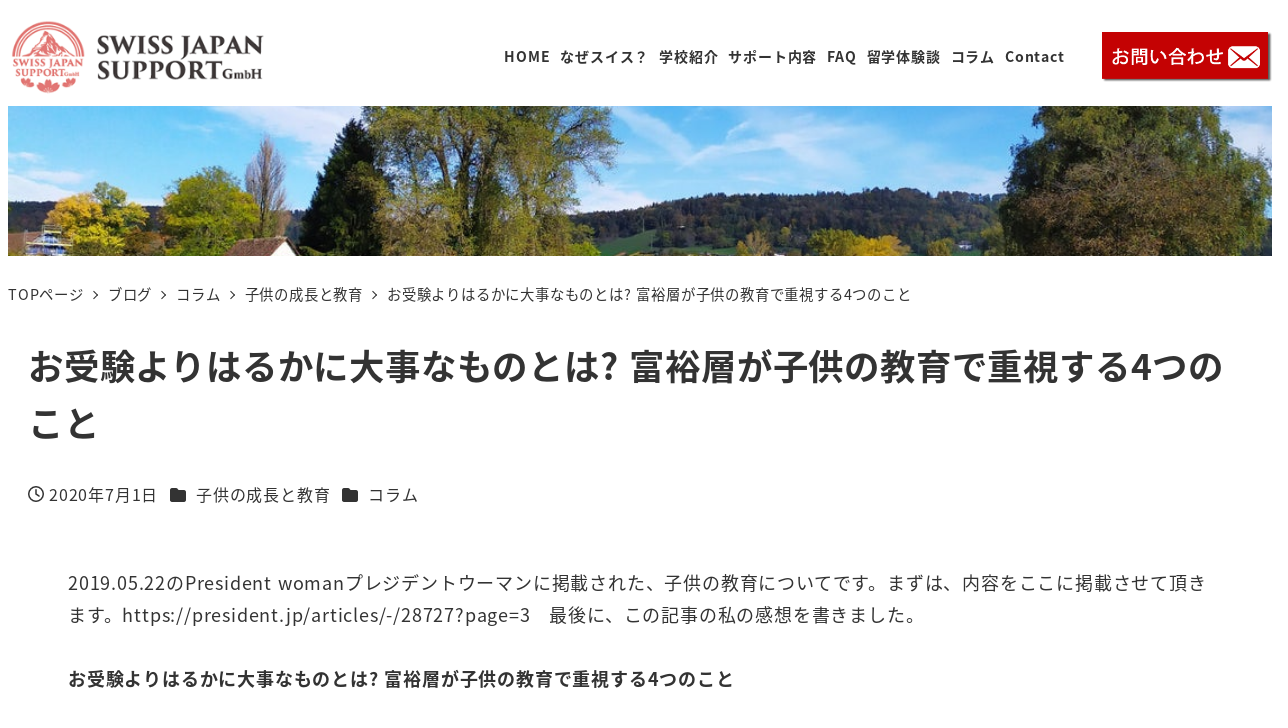

--- FILE ---
content_type: text/html; charset=UTF-8
request_url: https://swissjapansupport.com/column/child_growth_and_edu/%E3%81%8A%E5%8F%97%E9%A8%93%E3%82%88%E3%82%8A%E3%81%AF%E3%82%8B%E3%81%8B%E3%81%AB%E5%A4%A7%E4%BA%8B%E3%81%AA%E3%82%82%E3%81%AE%E3%81%A8%E3%81%AF-%E5%AF%8C%E8%A3%95%E5%B1%A4%E3%81%8C%E5%AD%90%E4%BE%9B/
body_size: 31775
content:
<!DOCTYPE html>
<html lang="ja" data-sticky-footer="true" data-scrolled="false">

<head>
			<meta charset="UTF-8">
		<meta name="viewport" content="width=device-width, initial-scale=1, minimum-scale=1, viewport-fit=cover">
		<title>お受験よりはるかに大事なものとは? 富裕層が子供の教育で重視する4つのこと &#8211; 幼稚園 小学生 中学生 高校生のスイス留学なら | スイスジャパンサポート</title>
<meta name='robots' content='max-image-preview:large' />
	<style>img:is([sizes="auto" i], [sizes^="auto," i]) { contain-intrinsic-size: 3000px 1500px }</style>
						<meta property="og:title" content="お受験よりはるかに大事なものとは? 富裕層が子供の教育で重視する4つのこと">
		
					<meta property="og:type" content="article">
		
					<meta property="og:url" content="https://swissjapansupport.com/column/child_growth_and_edu/%e3%81%8a%e5%8f%97%e9%a8%93%e3%82%88%e3%82%8a%e3%81%af%e3%82%8b%e3%81%8b%e3%81%ab%e5%a4%a7%e4%ba%8b%e3%81%aa%e3%82%82%e3%81%ae%e3%81%a8%e3%81%af-%e5%af%8c%e8%a3%95%e5%b1%a4%e3%81%8c%e5%ad%90%e4%be%9b/">
		
					<meta property="og:image" content="https://swissjapansupport.com/wp-content/uploads/2023/10/o4000300015189502700.jpg">
		
					<meta property="og:site_name" content="幼稚園 小学生 中学生 高校生のスイス留学なら | スイスジャパンサポート">
		
					<meta property="og:description" content="2019.05.22のPresident womanプレジデントウーマンに掲載された、子供の教育についてです。&hellip;">
		
					<meta property="og:locale" content="ja_JP">
		
				<link rel='dns-prefetch' href='//www.googletagmanager.com' />
<link rel="alternate" type="application/rss+xml" title="幼稚園 小学生 中学生 高校生のスイス留学なら | スイスジャパンサポート &raquo; フィード" href="https://swissjapansupport.com/feed/" />
<link rel="alternate" type="application/rss+xml" title="幼稚園 小学生 中学生 高校生のスイス留学なら | スイスジャパンサポート &raquo; コメントフィード" href="https://swissjapansupport.com/comments/feed/" />
		<link rel="profile" href="http://gmpg.org/xfn/11">
												<script type="text/javascript">
/* <![CDATA[ */
window._wpemojiSettings = {"baseUrl":"https:\/\/s.w.org\/images\/core\/emoji\/16.0.1\/72x72\/","ext":".png","svgUrl":"https:\/\/s.w.org\/images\/core\/emoji\/16.0.1\/svg\/","svgExt":".svg","source":{"concatemoji":"https:\/\/swissjapansupport.com\/wp-includes\/js\/wp-emoji-release.min.js?ver=6.8.3"}};
/*! This file is auto-generated */
!function(s,n){var o,i,e;function c(e){try{var t={supportTests:e,timestamp:(new Date).valueOf()};sessionStorage.setItem(o,JSON.stringify(t))}catch(e){}}function p(e,t,n){e.clearRect(0,0,e.canvas.width,e.canvas.height),e.fillText(t,0,0);var t=new Uint32Array(e.getImageData(0,0,e.canvas.width,e.canvas.height).data),a=(e.clearRect(0,0,e.canvas.width,e.canvas.height),e.fillText(n,0,0),new Uint32Array(e.getImageData(0,0,e.canvas.width,e.canvas.height).data));return t.every(function(e,t){return e===a[t]})}function u(e,t){e.clearRect(0,0,e.canvas.width,e.canvas.height),e.fillText(t,0,0);for(var n=e.getImageData(16,16,1,1),a=0;a<n.data.length;a++)if(0!==n.data[a])return!1;return!0}function f(e,t,n,a){switch(t){case"flag":return n(e,"\ud83c\udff3\ufe0f\u200d\u26a7\ufe0f","\ud83c\udff3\ufe0f\u200b\u26a7\ufe0f")?!1:!n(e,"\ud83c\udde8\ud83c\uddf6","\ud83c\udde8\u200b\ud83c\uddf6")&&!n(e,"\ud83c\udff4\udb40\udc67\udb40\udc62\udb40\udc65\udb40\udc6e\udb40\udc67\udb40\udc7f","\ud83c\udff4\u200b\udb40\udc67\u200b\udb40\udc62\u200b\udb40\udc65\u200b\udb40\udc6e\u200b\udb40\udc67\u200b\udb40\udc7f");case"emoji":return!a(e,"\ud83e\udedf")}return!1}function g(e,t,n,a){var r="undefined"!=typeof WorkerGlobalScope&&self instanceof WorkerGlobalScope?new OffscreenCanvas(300,150):s.createElement("canvas"),o=r.getContext("2d",{willReadFrequently:!0}),i=(o.textBaseline="top",o.font="600 32px Arial",{});return e.forEach(function(e){i[e]=t(o,e,n,a)}),i}function t(e){var t=s.createElement("script");t.src=e,t.defer=!0,s.head.appendChild(t)}"undefined"!=typeof Promise&&(o="wpEmojiSettingsSupports",i=["flag","emoji"],n.supports={everything:!0,everythingExceptFlag:!0},e=new Promise(function(e){s.addEventListener("DOMContentLoaded",e,{once:!0})}),new Promise(function(t){var n=function(){try{var e=JSON.parse(sessionStorage.getItem(o));if("object"==typeof e&&"number"==typeof e.timestamp&&(new Date).valueOf()<e.timestamp+604800&&"object"==typeof e.supportTests)return e.supportTests}catch(e){}return null}();if(!n){if("undefined"!=typeof Worker&&"undefined"!=typeof OffscreenCanvas&&"undefined"!=typeof URL&&URL.createObjectURL&&"undefined"!=typeof Blob)try{var e="postMessage("+g.toString()+"("+[JSON.stringify(i),f.toString(),p.toString(),u.toString()].join(",")+"));",a=new Blob([e],{type:"text/javascript"}),r=new Worker(URL.createObjectURL(a),{name:"wpTestEmojiSupports"});return void(r.onmessage=function(e){c(n=e.data),r.terminate(),t(n)})}catch(e){}c(n=g(i,f,p,u))}t(n)}).then(function(e){for(var t in e)n.supports[t]=e[t],n.supports.everything=n.supports.everything&&n.supports[t],"flag"!==t&&(n.supports.everythingExceptFlag=n.supports.everythingExceptFlag&&n.supports[t]);n.supports.everythingExceptFlag=n.supports.everythingExceptFlag&&!n.supports.flag,n.DOMReady=!1,n.readyCallback=function(){n.DOMReady=!0}}).then(function(){return e}).then(function(){var e;n.supports.everything||(n.readyCallback(),(e=n.source||{}).concatemoji?t(e.concatemoji):e.wpemoji&&e.twemoji&&(t(e.twemoji),t(e.wpemoji)))}))}((window,document),window._wpemojiSettings);
/* ]]> */
</script>
<link rel='stylesheet' id='wp-like-me-box-css' href='https://swissjapansupport.com/wp-content/themes/snow-monkey/vendor/inc2734/wp-like-me-box/src/assets/css/wp-like-me-box.css?ver=1761291522' type='text/css' media='all' />
<link rel='stylesheet' id='slick-carousel-css' href='https://swissjapansupport.com/wp-content/themes/snow-monkey/vendor/inc2734/wp-awesome-widgets/src/assets/packages/slick-carousel/slick/slick.css?ver=1761291522' type='text/css' media='all' />
<link rel='stylesheet' id='slick-carousel-theme-css' href='https://swissjapansupport.com/wp-content/themes/snow-monkey/vendor/inc2734/wp-awesome-widgets/src/assets/packages/slick-carousel/slick/slick-theme.css?ver=1761291522' type='text/css' media='all' />
<link rel='stylesheet' id='wp-awesome-widgets-css' href='https://swissjapansupport.com/wp-content/themes/snow-monkey/vendor/inc2734/wp-awesome-widgets/src/assets/css/app.css?ver=1761291522' type='text/css' media='all' />
<link rel='stylesheet' id='wp-share-buttons-css' href='https://swissjapansupport.com/wp-content/themes/snow-monkey/vendor/inc2734/wp-share-buttons/src/assets/css/wp-share-buttons.css?ver=1761291522' type='text/css' media='all' />
<link rel='stylesheet' id='wp-pure-css-gallery-css' href='https://swissjapansupport.com/wp-content/themes/snow-monkey/vendor/inc2734/wp-pure-css-gallery/src/assets/css/wp-pure-css-gallery.css?ver=1761291522' type='text/css' media='all' />
<style id='wp-emoji-styles-inline-css' type='text/css'>

	img.wp-smiley, img.emoji {
		display: inline !important;
		border: none !important;
		box-shadow: none !important;
		height: 1em !important;
		width: 1em !important;
		margin: 0 0.07em !important;
		vertical-align: -0.1em !important;
		background: none !important;
		padding: 0 !important;
	}
</style>
<link rel='stylesheet' id='wp-block-library-css' href='https://swissjapansupport.com/wp-includes/css/dist/block-library/style.min.css?ver=6.8.3' type='text/css' media='all' />
<style id='wp-block-library-inline-css' type='text/css'>
.vk-cols--reverse{flex-direction:row-reverse}.vk-cols--hasbtn{margin-bottom:0}.vk-cols--hasbtn>.row>.vk_gridColumn_item,.vk-cols--hasbtn>.wp-block-column{position:relative;padding-bottom:3em}.vk-cols--hasbtn>.row>.vk_gridColumn_item>.wp-block-buttons,.vk-cols--hasbtn>.row>.vk_gridColumn_item>.vk_button,.vk-cols--hasbtn>.wp-block-column>.wp-block-buttons,.vk-cols--hasbtn>.wp-block-column>.vk_button{position:absolute;bottom:0;width:100%}.vk-cols--fit.wp-block-columns{gap:0}.vk-cols--fit.wp-block-columns,.vk-cols--fit.wp-block-columns:not(.is-not-stacked-on-mobile){margin-top:0;margin-bottom:0;justify-content:space-between}.vk-cols--fit.wp-block-columns>.wp-block-column *:last-child,.vk-cols--fit.wp-block-columns:not(.is-not-stacked-on-mobile)>.wp-block-column *:last-child{margin-bottom:0}.vk-cols--fit.wp-block-columns>.wp-block-column>.wp-block-cover,.vk-cols--fit.wp-block-columns:not(.is-not-stacked-on-mobile)>.wp-block-column>.wp-block-cover{margin-top:0}.vk-cols--fit.wp-block-columns.has-background,.vk-cols--fit.wp-block-columns:not(.is-not-stacked-on-mobile).has-background{padding:0}@media(max-width: 599px){.vk-cols--fit.wp-block-columns:not(.has-background)>.wp-block-column:not(.has-background),.vk-cols--fit.wp-block-columns:not(.is-not-stacked-on-mobile):not(.has-background)>.wp-block-column:not(.has-background){padding-left:0 !important;padding-right:0 !important}}@media(min-width: 782px){.vk-cols--fit.wp-block-columns .block-editor-block-list__block.wp-block-column:not(:first-child),.vk-cols--fit.wp-block-columns>.wp-block-column:not(:first-child),.vk-cols--fit.wp-block-columns:not(.is-not-stacked-on-mobile) .block-editor-block-list__block.wp-block-column:not(:first-child),.vk-cols--fit.wp-block-columns:not(.is-not-stacked-on-mobile)>.wp-block-column:not(:first-child){margin-left:0}}@media(min-width: 600px)and (max-width: 781px){.vk-cols--fit.wp-block-columns .wp-block-column:nth-child(2n),.vk-cols--fit.wp-block-columns:not(.is-not-stacked-on-mobile) .wp-block-column:nth-child(2n){margin-left:0}.vk-cols--fit.wp-block-columns .wp-block-column:not(:only-child),.vk-cols--fit.wp-block-columns:not(.is-not-stacked-on-mobile) .wp-block-column:not(:only-child){flex-basis:50% !important}}.vk-cols--fit--gap1.wp-block-columns{gap:1px}@media(min-width: 600px)and (max-width: 781px){.vk-cols--fit--gap1.wp-block-columns .wp-block-column:not(:only-child){flex-basis:calc(50% - 1px) !important}}.vk-cols--fit.vk-cols--grid>.block-editor-block-list__block,.vk-cols--fit.vk-cols--grid>.wp-block-column,.vk-cols--fit.vk-cols--grid:not(.is-not-stacked-on-mobile)>.block-editor-block-list__block,.vk-cols--fit.vk-cols--grid:not(.is-not-stacked-on-mobile)>.wp-block-column{flex-basis:50%;box-sizing:border-box}@media(max-width: 599px){.vk-cols--fit.vk-cols--grid.vk-cols--grid--alignfull>.wp-block-column:nth-child(2)>.wp-block-cover,.vk-cols--fit.vk-cols--grid.vk-cols--grid--alignfull>.wp-block-column:nth-child(2)>.vk_outer,.vk-cols--fit.vk-cols--grid:not(.is-not-stacked-on-mobile).vk-cols--grid--alignfull>.wp-block-column:nth-child(2)>.wp-block-cover,.vk-cols--fit.vk-cols--grid:not(.is-not-stacked-on-mobile).vk-cols--grid--alignfull>.wp-block-column:nth-child(2)>.vk_outer{width:100vw;margin-right:calc((100% - 100vw)/2);margin-left:calc((100% - 100vw)/2)}}@media(min-width: 600px){.vk-cols--fit.vk-cols--grid.vk-cols--grid--alignfull>.wp-block-column:nth-child(2)>.wp-block-cover,.vk-cols--fit.vk-cols--grid.vk-cols--grid--alignfull>.wp-block-column:nth-child(2)>.vk_outer,.vk-cols--fit.vk-cols--grid:not(.is-not-stacked-on-mobile).vk-cols--grid--alignfull>.wp-block-column:nth-child(2)>.wp-block-cover,.vk-cols--fit.vk-cols--grid:not(.is-not-stacked-on-mobile).vk-cols--grid--alignfull>.wp-block-column:nth-child(2)>.vk_outer{margin-right:calc(100% - 50vw);width:50vw}}@media(min-width: 600px){.vk-cols--fit.vk-cols--grid.vk-cols--grid--alignfull.vk-cols--reverse>.wp-block-column,.vk-cols--fit.vk-cols--grid:not(.is-not-stacked-on-mobile).vk-cols--grid--alignfull.vk-cols--reverse>.wp-block-column{margin-left:0;margin-right:0}.vk-cols--fit.vk-cols--grid.vk-cols--grid--alignfull.vk-cols--reverse>.wp-block-column:nth-child(2)>.wp-block-cover,.vk-cols--fit.vk-cols--grid.vk-cols--grid--alignfull.vk-cols--reverse>.wp-block-column:nth-child(2)>.vk_outer,.vk-cols--fit.vk-cols--grid:not(.is-not-stacked-on-mobile).vk-cols--grid--alignfull.vk-cols--reverse>.wp-block-column:nth-child(2)>.wp-block-cover,.vk-cols--fit.vk-cols--grid:not(.is-not-stacked-on-mobile).vk-cols--grid--alignfull.vk-cols--reverse>.wp-block-column:nth-child(2)>.vk_outer{margin-left:calc(100% - 50vw)}}.vk-cols--menu h2,.vk-cols--menu h3,.vk-cols--menu h4,.vk-cols--menu h5{margin-bottom:.2em;text-shadow:#000 0 0 10px}.vk-cols--menu h2:first-child,.vk-cols--menu h3:first-child,.vk-cols--menu h4:first-child,.vk-cols--menu h5:first-child{margin-top:0}.vk-cols--menu p{margin-bottom:1rem;text-shadow:#000 0 0 10px}.vk-cols--menu .wp-block-cover__inner-container:last-child{margin-bottom:0}.vk-cols--fitbnrs .wp-block-column .wp-block-cover:hover img{filter:unset}.vk-cols--fitbnrs .wp-block-column .wp-block-cover:hover{background-color:unset}.vk-cols--fitbnrs .wp-block-column .wp-block-cover:hover .wp-block-cover__image-background{filter:unset !important}.vk-cols--fitbnrs .wp-block-cover .wp-block-cover__inner-container{position:absolute;height:100%;width:100%}.vk-cols--fitbnrs .vk_button{height:100%;margin:0}.vk-cols--fitbnrs .vk_button .vk_button_btn,.vk-cols--fitbnrs .vk_button .btn{height:100%;width:100%;border:none;box-shadow:none;background-color:unset !important;transition:unset}.vk-cols--fitbnrs .vk_button .vk_button_btn:hover,.vk-cols--fitbnrs .vk_button .btn:hover{transition:unset}.vk-cols--fitbnrs .vk_button .vk_button_btn:after,.vk-cols--fitbnrs .vk_button .btn:after{border:none}.vk-cols--fitbnrs .vk_button .vk_button_link_txt{width:100%;position:absolute;top:50%;left:50%;transform:translateY(-50%) translateX(-50%);font-size:2rem;text-shadow:#000 0 0 10px}.vk-cols--fitbnrs .vk_button .vk_button_link_subCaption{width:100%;position:absolute;top:calc(50% + 2.2em);left:50%;transform:translateY(-50%) translateX(-50%);text-shadow:#000 0 0 10px}@media(min-width: 992px){.vk-cols--media.wp-block-columns{gap:3rem}}.vk-fit-map figure{margin-bottom:0}.vk-fit-map iframe{position:relative;margin-bottom:0;display:block;max-height:400px;width:100vw}.vk-fit-map:is(.alignfull,.alignwide) div{max-width:100%}.vk-table--th--width25 :where(tr>*:first-child){width:25%}.vk-table--th--width30 :where(tr>*:first-child){width:30%}.vk-table--th--width35 :where(tr>*:first-child){width:35%}.vk-table--th--width40 :where(tr>*:first-child){width:40%}.vk-table--th--bg-bright :where(tr>*:first-child){background-color:var(--wp--preset--color--bg-secondary, rgba(0, 0, 0, 0.05))}@media(max-width: 599px){.vk-table--mobile-block :is(th,td){width:100%;display:block}.vk-table--mobile-block.wp-block-table table :is(th,td){border-top:none}}.vk-table--width--th25 :where(tr>*:first-child){width:25%}.vk-table--width--th30 :where(tr>*:first-child){width:30%}.vk-table--width--th35 :where(tr>*:first-child){width:35%}.vk-table--width--th40 :where(tr>*:first-child){width:40%}.no-margin{margin:0}@media(max-width: 599px){.wp-block-image.vk-aligncenter--mobile>.alignright{float:none;margin-left:auto;margin-right:auto}.vk-no-padding-horizontal--mobile{padding-left:0 !important;padding-right:0 !important}}
/* VK Color Palettes */
</style>
<link rel='stylesheet' id='wp-oembed-blog-card-css' href='https://swissjapansupport.com/wp-content/themes/snow-monkey/vendor/inc2734/wp-oembed-blog-card/src/assets/css/app.css?ver=1761291522' type='text/css' media='all' />
<link rel='stylesheet' id='snow-monkey-blocks-accordion-style-css' href='https://swissjapansupport.com/wp-content/plugins/snow-monkey-blocks/dist/blocks/accordion/style-index.css?ver=21.0.6' type='text/css' media='all' />
<link rel='stylesheet' id='snow-monkey-blocks-alert-style-css' href='https://swissjapansupport.com/wp-content/plugins/snow-monkey-blocks/dist/blocks/alert/style-index.css?ver=21.0.6' type='text/css' media='all' />
<link rel='stylesheet' id='snow-monkey-blocks-balloon-style-css' href='https://swissjapansupport.com/wp-content/plugins/snow-monkey-blocks/dist/blocks/balloon/style-index.css?ver=21.0.6' type='text/css' media='all' />
<style id='snow-monkey-blocks-box-style-inline-css' type='text/css'>
.smb-box{--smb-box--background-color:#0000;--smb-box--background-image:initial;--smb-box--background-opacity:1;--smb-box--border-color:var(--_lighter-color-gray);--smb-box--border-style:solid;--smb-box--border-width:0px;--smb-box--border-radius:var(--_global--border-radius);--smb-box--box-shadow:initial;--smb-box--color:inherit;--smb-box--padding:var(--_padding1);border-radius:var(--smb-box--border-radius);border-width:0;box-shadow:var(--smb-box--box-shadow);color:var(--smb-box--color);overflow:visible;padding:var(--smb-box--padding);position:relative}.smb-box--p-s{--smb-box--padding:var(--_padding-1)}.smb-box--p-l{--smb-box--padding:var(--_padding2)}.smb-box__background{background-color:var(--smb-box--background-color);background-image:var(--smb-box--background-image);border:var(--smb-box--border-width) var(--smb-box--border-style) var(--smb-box--border-color);border-radius:var(--smb-box--border-radius);bottom:0;display:block;left:0;opacity:var(--smb-box--background-opacity);position:absolute;right:0;top:0}.smb-box__body{position:relative}.smb-box--has-link{cursor:pointer}.smb-box--has-link:has(:focus-visible){outline:auto;outline:auto -webkit-focus-ring-color}.smb-box__link{display:block!important;height:0!important;position:static!important;text-indent:-99999px!important;width:0!important}:where(.smb-box__body.is-layout-constrained>*){--wp--style--global--content-size:100%;--wp--style--global--wide-size:100%}

</style>
<link rel='stylesheet' id='snow-monkey-blocks-btn-style-css' href='https://swissjapansupport.com/wp-content/plugins/snow-monkey-blocks/dist/blocks/btn/style-index.css?ver=23.0.0' type='text/css' media='all' />
<style id='snow-monkey-blocks-btn-box-style-inline-css' type='text/css'>
.smb-btn-box{--smb-btn-box--background-color:#0000;--smb-btn-box--padding:var(--_padding2);--smb-btn--style--ghost--border-color:var(--smb-btn--background-color,currentColor);--smb-btn--style--ghost--color:currentColor;background-color:var(--smb-btn-box--background-color);padding-bottom:var(--smb-btn-box--padding);padding-top:var(--smb-btn-box--padding)}.smb-btn-box__lede{font-weight:700;margin-bottom:var(--_margin-1);text-align:center}.smb-btn-box__btn-wrapper{text-align:center}.smb-btn-box__note{margin-top:var(--_margin-1);text-align:center}.smb-btn-box.is-style-ghost .smb-btn{--smb-btn--color:var(--smb-btn--style--ghost--color);background-color:#0000;border:1px solid var(--smb-btn--style--ghost--border-color)}

</style>
<style id='snow-monkey-blocks-buttons-style-inline-css' type='text/css'>
.smb-buttons{--smb-buttons--gap:var(--_margin1);display:flex;flex-wrap:wrap;gap:var(--smb-buttons--gap)}.smb-buttons.has-text-align-left,.smb-buttons.is-content-justification-left{justify-content:flex-start}.smb-buttons.has-text-align-center,.smb-buttons.is-content-justification-center{justify-content:center}.smb-buttons.has-text-align-right,.smb-buttons.is-content-justification-right{justify-content:flex-end}.smb-buttons.is-content-justification-space-between{justify-content:space-between}.smb-buttons>.smb-btn-wrapper{flex:0 1 auto;margin:0}.smb-buttons>.smb-btn-wrapper--full{flex:1 1 auto}@media not all and (min-width:640px){.smb-buttons>.smb-btn-wrapper--more-wider{flex:1 1 auto}}

</style>
<link rel='stylesheet' id='snow-monkey-blocks-categories-list-style-css' href='https://swissjapansupport.com/wp-content/plugins/snow-monkey-blocks/dist/blocks/categories-list/style-index.css?ver=21.0.6' type='text/css' media='all' />
<style id='snow-monkey-blocks-container-style-inline-css' type='text/css'>
.smb-container__body{margin-left:auto;margin-right:auto;max-width:100%}.smb-container--no-gutters{padding-left:0!important;padding-right:0!important}:where(.smb-container__body.is-layout-constrained>*){--wp--style--global--content-size:100%;--wp--style--global--wide-size:100%}

</style>
<style id='snow-monkey-blocks-contents-outline-style-inline-css' type='text/css'>
.smb-contents-outline{--smb-contents-outline--background-color:var(--wp--preset--color--sm-lightest-gray);--smb-contents-outline--color:inherit;background-color:var(--smb-contents-outline--background-color);color:var(--smb-contents-outline--color);padding:0!important}.smb-contents-outline .wpco{background-color:inherit;color:inherit}

</style>
<style id='snow-monkey-blocks-countdown-style-inline-css' type='text/css'>
.smb-countdown{--smb-countdown--gap:var(--_margin-2);--smb-countdown--numeric-color:currentColor;--smb-countdown--clock-color:currentColor}.smb-countdown__list{align-items:center;align-self:center;display:flex;flex-direction:row;flex-wrap:wrap;list-style-type:none;margin-left:0;padding-left:0}.smb-countdown__list-item{margin:0 var(--smb-countdown--gap);text-align:center}.smb-countdown__list-item:first-child{margin-left:0}.smb-countdown__list-item:last-child{margin-right:0}.smb-countdown__list-item__numeric{color:var(--smb-countdown--numeric-color);display:block;--_font-size-level:3;font-size:var(--_fluid-font-size);font-weight:700;line-height:var(--_line-height)}.smb-countdown__list-item__clock{color:var(--smb-countdown--clock-color);display:block;--_font-size-level:-1;font-size:var(--_font-size);line-height:var(--_line-height)}.smb-countdown .align-center{justify-content:center}.smb-countdown .align-left{justify-content:flex-start}.smb-countdown .align-right{justify-content:flex-end}.is-style-inline .smb-countdown__list-item__clock,.is-style-inline .smb-countdown__list-item__numeric{display:inline}

</style>
<style id='snow-monkey-blocks-directory-structure-style-inline-css' type='text/css'>
.smb-directory-structure{--smb-directory-structure--background-color:var(--_lightest-color-gray);--smb-directory-structure--padding:var(--_padding1);--smb-directory-structure--gap:var(--_margin-2);--smb-directory-structure--icon-color:inherit;background-color:var(--smb-directory-structure--background-color);overflow-x:auto;overflow-y:hidden;padding:var(--smb-directory-structure--padding)}.smb-directory-structure>*+*{margin-top:var(--smb-directory-structure--gap)}.smb-directory-structure__item p{align-items:flex-start;display:flex;flex-wrap:nowrap}.smb-directory-structure .fa-fw{color:var(--smb-directory-structure--icon-color);width:auto}.smb-directory-structure .svg-inline--fa{display:var(--fa-display,inline-block);height:1em;overflow:visible;vertical-align:-.125em}.smb-directory-structure__item__name{margin-left:.5em;white-space:nowrap}.smb-directory-structure__item__list{margin-left:1.5em}.smb-directory-structure__item__list>*{margin-top:var(--smb-directory-structure--gap)}

</style>
<style id='snow-monkey-blocks-evaluation-star-style-inline-css' type='text/css'>
.smb-evaluation-star{--smb-evaluation-star--gap:var(--_margin-2);--smb-evaluation-star--icon-color:#f9bb2d;--smb-evaluation-star--numeric-color:currentColor;align-items:center;display:flex;gap:var(--smb-evaluation-star--gap)}.smb-evaluation-star--title-right .smb-evaluation-star__title{order:1}.smb-evaluation-star__body{display:inline-flex;gap:var(--smb-evaluation-star--gap)}.smb-evaluation-star__numeric{color:var(--smb-evaluation-star--numeric-color);font-weight:700}.smb-evaluation-star__numeric--right{order:1}.smb-evaluation-star__icon{color:var(--smb-evaluation-star--icon-color);display:inline-block}.smb-evaluation-star .svg-inline--fa{display:var(--fa-display,inline-block);height:1em;overflow:visible;vertical-align:-.125em}

</style>
<style id='snow-monkey-blocks-faq-style-inline-css' type='text/css'>
.smb-faq{--smb-faq--border-color:var(--_lighter-color-gray);--smb-faq--label-color:initial;--smb-faq--item-gap:var(--_margin1);--smb-faq--item-question-label-color:currentColor;--smb-faq--item-answer-label-color:currentColor;border-top:1px solid var(--smb-faq--border-color)}.smb-faq__item{border-bottom:1px solid var(--smb-faq--border-color);padding:var(--_padding1) 0}.smb-faq__item__answer,.smb-faq__item__question{display:flex;flex-direction:row;flex-wrap:nowrap}.smb-faq__item__answer__label,.smb-faq__item__question__label{flex:0 0 0%;margin-right:var(--smb-faq--item-gap);margin-top:calc(var(--_half-leading)*-1em - .125em);--_font-size-level:3;font-size:var(--_fluid-font-size);font-weight:400;line-height:var(--_line-height);min-width:.8em}.smb-faq__item__answer__body,.smb-faq__item__question__body{flex:1 1 auto;margin-top:calc(var(--_half-leading)*-1em)}.smb-faq__item__question{font-weight:700;margin:0 0 var(--smb-faq--item-gap)}.smb-faq__item__question__label{color:var(--smb-faq--item-question-label-color)}.smb-faq__item__answer__label{color:var(--smb-faq--item-answer-label-color)}:where(.smb-faq__item__answer__body.is-layout-constrained>*){--wp--style--global--content-size:100%;--wp--style--global--wide-size:100%}

</style>
<style id='snow-monkey-blocks-flex-style-inline-css' type='text/css'>
.smb-flex{--smb-flex--box-shadow:none;box-shadow:var(--smb-flex--box-shadow);flex-direction:column}.smb-flex.is-horizontal{flex-direction:row}.smb-flex.is-vertical{flex-direction:column}.smb-flex>*{--smb--flex-grow:0;--smb--flex-shrink:1;--smb--flex-basis:auto;flex-basis:var(--smb--flex-basis);flex-grow:var(--smb--flex-grow);flex-shrink:var(--smb--flex-shrink);min-width:0}

</style>
<style id='snow-monkey-blocks-grid-style-inline-css' type='text/css'>
.smb-grid{--smb-grid--gap:0px;--smb-grid--column-auto-repeat:auto-fit;--smb-grid--columns:1;--smb-grid--column-min-width:250px;--smb-grid--grid-template-columns:none;--smb-grid--rows:1;--smb-grid--grid-template-rows:none;display:grid;gap:var(--smb-grid--gap)}.smb-grid>*{--smb--justify-self:stretch;--smb--align-self:stretch;--smb--grid-column:auto;--smb--grid-row:auto;align-self:var(--smb--align-self);grid-column:var(--smb--grid-column);grid-row:var(--smb--grid-row);justify-self:var(--smb--justify-self);margin-bottom:0;margin-top:0;min-width:0}.smb-grid--columns\:columns{grid-template-columns:repeat(var(--smb-grid--columns),1fr)}.smb-grid--columns\:min{grid-template-columns:repeat(var(--smb-grid--column-auto-repeat),minmax(min(var(--smb-grid--column-min-width),100%),1fr))}.smb-grid--columns\:free{grid-template-columns:var(--smb-grid--grid-template-columns)}.smb-grid--rows\:rows{grid-template-rows:repeat(var(--smb-grid--rows),1fr)}.smb-grid--rows\:free{grid-template-rows:var(--smb-grid--grid-template-rows)}

</style>
<link rel='stylesheet' id='snow-monkey-blocks-hero-header-style-css' href='https://swissjapansupport.com/wp-content/plugins/snow-monkey-blocks/dist/blocks/hero-header/style-index.css?ver=21.0.6' type='text/css' media='all' />
<link rel='stylesheet' id='snow-monkey-blocks-information-style-css' href='https://swissjapansupport.com/wp-content/plugins/snow-monkey-blocks/dist/blocks/information/style-index.css?ver=21.0.6' type='text/css' media='all' />
<link rel='stylesheet' id='snow-monkey-blocks-items-style-css' href='https://swissjapansupport.com/wp-content/plugins/snow-monkey-blocks/dist/blocks/items/style-index.css?ver=23.0.1' type='text/css' media='all' />
<style id='snow-monkey-blocks-list-style-inline-css' type='text/css'>
.smb-list{--smb-list--gap:var(--_margin-2)}.smb-list ul{list-style:none!important}.smb-list ul *>li:first-child,.smb-list ul li+li{margin-top:var(--smb-list--gap)}.smb-list ul>li{position:relative}.smb-list ul>li .smb-list__icon{left:-1.5em;position:absolute}

</style>
<link rel='stylesheet' id='snow-monkey-blocks-media-text-style-css' href='https://swissjapansupport.com/wp-content/plugins/snow-monkey-blocks/dist/blocks/media-text/style-index.css?ver=21.0.6' type='text/css' media='all' />
<link rel='stylesheet' id='snow-monkey-blocks-panels-style-css' href='https://swissjapansupport.com/wp-content/plugins/snow-monkey-blocks/dist/blocks/panels/style-index.css?ver=23.0.2' type='text/css' media='all' />
<style id='snow-monkey-blocks-price-menu-style-inline-css' type='text/css'>
.smb-price-menu{--smb-price-menu--border-color:var(--_lighter-color-gray);--smb-price-menu--item-padding:var(--_padding-1);border-top:1px solid var(--smb-price-menu--border-color)}.smb-price-menu>.smb-price-menu__item{margin-bottom:0;margin-top:0}.smb-price-menu__item{border-bottom:1px solid var(--smb-price-menu--border-color);column-gap:var(--_margin-1);padding:var(--smb-price-menu--item-padding) 0}@media(min-width:640px){.smb-price-menu__item{align-items:center;display:flex;flex-direction:row;flex-wrap:nowrap;justify-content:space-between}.smb-price-menu__item>:where(.smb-price-menu__item__title){flex:1 1 auto}.smb-price-menu__item>:where(.smb-price-menu__item__price){flex:0 0 auto}}

</style>
<link rel='stylesheet' id='snow-monkey-blocks-pricing-table-style-css' href='https://swissjapansupport.com/wp-content/plugins/snow-monkey-blocks/dist/blocks/pricing-table/style-index.css?ver=21.0.6' type='text/css' media='all' />
<style id='snow-monkey-blocks-rating-box-style-inline-css' type='text/css'>
.smb-rating-box{--smb-rating-box--gap:var(--_margin-1);--smb-rating-box--bar-border-radius:var(--_global--border-radius);--smb-rating-box--bar-background-color:var(--_lighter-color-gray);--smb-rating-box--bar-height:1rem;--smb-rating-box--rating-background-color:#f9bb2d}.smb-rating-box>.smb-rating-box__item__title{margin-bottom:var(--_margin-2)}.smb-rating-box__body>*+*{margin-top:var(--smb-rating-box--gap)}.smb-rating-box__item{display:grid;gap:var(--_margin-2)}.smb-rating-box__item__body{align-items:end;display:grid;gap:var(--_margin1);grid-template-columns:1fr auto}.smb-rating-box__item__numeric{--_font-size-level:-2;font-size:var(--_font-size);line-height:var(--_line-height)}.smb-rating-box__item__evaluation{grid-column:1/-1}.smb-rating-box__item__evaluation__bar,.smb-rating-box__item__evaluation__rating{border-radius:var(--smb-rating-box--bar-border-radius);height:var(--smb-rating-box--bar-height)}.smb-rating-box__item__evaluation__bar{background-color:var(--smb-rating-box--bar-background-color);position:relative}.smb-rating-box__item__evaluation__rating{background-color:var(--smb-rating-box--rating-background-color);left:0;position:absolute;top:0}.smb-rating-box__item__evaluation__numeric{bottom:calc(var(--smb-rating-box--bar-height) + var(--_s-2));position:absolute;right:0;--_font-size-level:-2;font-size:var(--_font-size);line-height:var(--_line-height)}

</style>
<style id='snow-monkey-blocks-read-more-box-style-inline-css' type='text/css'>
.smb-read-more-box{--smb-read-more-box--content-height:100px;--smb-read-more-box--mask-color:var(--_global--background-color,#fff)}.smb-read-more-box__content{--_transition-duration:var(--_global--transition-duration);--_transition-function-timing:var(--_global--transition-function-timing);--_transition-delay:var(--_global--transition-delay);overflow:hidden;position:relative;transition:height var(--_transition-duration) var(--_transition-function-timing) var(--_transition-delay)}.smb-read-more-box__content[aria-hidden=true]{height:var(--smb-read-more-box--content-height)}.smb-read-more-box__action{display:flex;flex-wrap:wrap;margin-top:var(--_padding-1)}.smb-read-more-box__action.is-content-justification-left{justify-content:start}.smb-read-more-box__action.is-content-justification-center{justify-content:center}.smb-read-more-box__action.is-content-justification-right{justify-content:end}.smb-read-more-box__btn-wrapper.smb-btn-wrapper--full{flex-grow:1}.smb-read-more-box__button{cursor:pointer}.smb-read-more-box--has-mask .smb-read-more-box__content[aria-hidden=true]:after{background:linear-gradient(to bottom,#0000 0,var(--smb-read-more-box--mask-color) 100%);content:"";display:block;height:50px;inset:auto 0 0 0;position:absolute}.smb-read-more-box.is-style-ghost .smb-read-more-box__button{--smb-btn--color:var(--smb-btn--style--ghost--color);background-color:#0000;border:1px solid var(--smb-btn--style--ghost--border-color)}.smb-read-more-box.is-style-text .smb-read-more-box__button{--smb-btn--background-color:#0000;--smb-btn--color:var(--smb-btn--style--text--color);--smb-btn--padding:0px;border:none}:where(.smb-read-more-box__content.is-layout-constrained>*){--wp--style--global--content-size:100%;--wp--style--global--wide-size:100%}

</style>
<link rel='stylesheet' id='snow-monkey-blocks-section-style-css' href='https://swissjapansupport.com/wp-content/plugins/snow-monkey-blocks/dist/blocks/section/style-index.css?ver=24.1.1' type='text/css' media='all' />
<link rel='stylesheet' id='snow-monkey-blocks-section-break-the-grid-style-css' href='https://swissjapansupport.com/wp-content/plugins/snow-monkey-blocks/dist/blocks/section-break-the-grid/style-index.css?ver=21.0.6' type='text/css' media='all' />
<style id='snow-monkey-blocks-section-side-heading-style-inline-css' type='text/css'>
.smb-section-side-heading__header,.smb-section-side-heading__subtitle,.smb-section-side-heading__title{text-align:left}.smb-section-side-heading__header>*{text-align:inherit}.smb-section-side-heading__lede-wrapper{justify-content:flex-start}.smb-section-side-heading>.smb-section__inner>.c-container>.smb-section__contents-wrapper>.c-row{justify-content:space-between}@media not all and (min-width:640px){.smb-section-side-heading :where(.smb-section__contents-wrapper>.c-row>*+*){margin-top:var(--_margin2)}}

</style>
<link rel='stylesheet' id='snow-monkey-blocks-section-with-bgimage-style-css' href='https://swissjapansupport.com/wp-content/plugins/snow-monkey-blocks/dist/blocks/section-with-bgimage/style-index.css?ver=21.0.6' type='text/css' media='all' />
<style id='snow-monkey-blocks-section-with-bgvideo-style-inline-css' type='text/css'>
.smb-section-with-bgvideo>.smb-section-with-bgimage__bgimage>*{display:none!important}

</style>
<style id='snow-monkey-blocks-slider-style-inline-css' type='text/css'>
.smb-slider>.smb-slider__canvas.slick-initialized{margin-bottom:0;padding-bottom:0}.smb-slider--16to9 .smb-slider__item__figure,.smb-slider--4to3 .smb-slider__item__figure{position:relative}.smb-slider--16to9 .smb-slider__item__figure:before,.smb-slider--4to3 .smb-slider__item__figure:before{content:"";display:block}.smb-slider--16to9 .smb-slider__item__figure>img,.smb-slider--4to3 .smb-slider__item__figure>img{bottom:0;height:100%;left:0;object-fit:cover;object-position:50% 50%;position:absolute;right:0;top:0}.smb-slider--16to9 .smb-slider__item__figure:before{padding-top:56.25%}.smb-slider--4to3 .smb-slider__item__figure:before{padding-top:75%}.smb-slider__canvas{padding-bottom:35px;visibility:hidden}.smb-slider__canvas.slick-slider{margin-bottom:0}.smb-slider__canvas.slick-initialized{visibility:visible}.smb-slider__canvas.slick-initialized .slick-slide{align-items:center;display:flex;flex-direction:column;justify-content:center}.smb-slider__canvas.slick-initialized .slick-slide>*{flex:1 1 auto}.smb-slider__canvas[dir=rtl] .slick-next{left:10px;right:auto}.smb-slider__canvas[dir=rtl] .slick-prev{left:auto;right:10px}.smb-slider__canvas[dir=rtl] .smb-slider__item__caption{direction:ltr}.smb-slider__item__figure,.smb-slider__item__figure>img{width:100%}.smb-slider__item__caption{display:flex;flex-direction:row;justify-content:center;margin-top:var(--_margin-1);--_font-size-level:-1;font-size:var(--_font-size);line-height:var(--_line-height)}.smb-slider .slick-next{right:10px;z-index:1}.smb-slider .slick-prev{left:10px;z-index:1}.smb-slider .slick-dots{bottom:0;line-height:1;position:static}

</style>
<link rel='stylesheet' id='snow-monkey-blocks-spider-contents-slider-style-css' href='https://swissjapansupport.com/wp-content/plugins/snow-monkey-blocks/dist/blocks/spider-contents-slider/style-index.css?ver=24.1.2' type='text/css' media='all' />
<link rel='stylesheet' id='snow-monkey-blocks-spider-slider-style-css' href='https://swissjapansupport.com/wp-content/plugins/snow-monkey-blocks/dist/blocks/spider-slider/style-index.css?ver=24.1.2' type='text/css' media='all' />
<link rel='stylesheet' id='snow-monkey-blocks-spider-pickup-slider-style-css' href='https://swissjapansupport.com/wp-content/plugins/snow-monkey-blocks/dist/blocks/spider-pickup-slider/style-index.css?ver=21.0.6' type='text/css' media='all' />
<link rel='stylesheet' id='snow-monkey-blocks-step-style-css' href='https://swissjapansupport.com/wp-content/plugins/snow-monkey-blocks/dist/blocks/step/style-index.css?ver=24.1.0' type='text/css' media='all' />
<link rel='stylesheet' id='snow-monkey-blocks-tabs-style-css' href='https://swissjapansupport.com/wp-content/plugins/snow-monkey-blocks/dist/blocks/tabs/style-index.css?ver=22.2.3' type='text/css' media='all' />
<style id='snow-monkey-blocks-taxonomy-terms-style-inline-css' type='text/css'>
.smb-taxonomy-terms__item>a{align-items:center;display:inline-flex!important}.smb-taxonomy-terms__item__count{display:inline-block;margin-left:.4em;text-decoration:none}.smb-taxonomy-terms__item__count span{align-items:center;display:inline-flex}.smb-taxonomy-terms__item__count span:before{content:"(";font-size:.8em}.smb-taxonomy-terms__item__count span:after{content:")";font-size:.8em}.smb-taxonomy-terms.is-style-tag .smb-taxonomy-terms__list{list-style:none;margin-left:0;padding-left:0}.smb-taxonomy-terms.is-style-tag .smb-taxonomy-terms__item{display:inline-block;margin:4px 4px 4px 0}.smb-taxonomy-terms.is-style-slash .smb-taxonomy-terms__list{display:flex;flex-wrap:wrap;list-style:none;margin-left:0;padding-left:0}.smb-taxonomy-terms.is-style-slash .smb-taxonomy-terms__item{display:inline-block}.smb-taxonomy-terms.is-style-slash .smb-taxonomy-terms__item:not(:last-child):after{content:"/";display:inline-block;margin:0 .5em}

</style>
<style id='snow-monkey-blocks-testimonial-style-inline-css' type='text/css'>
.smb-testimonial__item{display:flex;flex-direction:row;flex-wrap:nowrap;justify-content:center}.smb-testimonial__item__figure{border-radius:100%;flex:0 0 auto;height:48px;margin-right:var(--_margin-1);margin-top:calc(var(--_half-leading)*1rem);overflow:hidden;width:48px}.smb-testimonial__item__figure img{height:100%;object-fit:cover;object-position:50% 50%;width:100%}.smb-testimonial__item__body{flex:1 1 auto;max-width:100%}.smb-testimonial__item__name{--_font-size-level:-2;font-size:var(--_font-size);line-height:var(--_line-height)}.smb-testimonial__item__name a{color:inherit}.smb-testimonial__item__lede{--_font-size-level:-2;font-size:var(--_font-size);line-height:var(--_line-height)}.smb-testimonial__item__lede a{color:inherit}.smb-testimonial__item__content{margin-bottom:var(--_margin-1);--_font-size-level:-1;font-size:var(--_font-size);line-height:var(--_line-height)}.smb-testimonial__item__content:after{background-color:currentColor;content:"";display:block;height:1px;margin-top:var(--_margin-1);width:2rem}

</style>
<style id='snow-monkey-blocks-thumbnail-gallery-style-inline-css' type='text/css'>
.smb-thumbnail-gallery>.smb-thumbnail-gallery__canvas.slick-initialized{margin-bottom:0}.smb-thumbnail-gallery{--smb-thumbnail-gallery--dots-gap:var(--_margin-1)}.smb-thumbnail-gallery__canvas{visibility:hidden}.smb-thumbnail-gallery__canvas.slick-initialized{visibility:visible}.smb-thumbnail-gallery__canvas .slick-dots{display:flex;flex-wrap:wrap;margin:var(--_margin-1) calc(var(--smb-thumbnail-gallery--dots-gap)*-1*.5) calc(var(--smb-thumbnail-gallery--dots-gap)*-1);position:static;width:auto}.smb-thumbnail-gallery__canvas .slick-dots>li{flex:0 0 25%;height:auto;margin:0;margin-bottom:var(---smb-thumbnail-gallery--dots-gap);max-width:25%;padding-left:calc(var(--smb-thumbnail-gallery--dots-gap)*.5);padding-right:calc(var(--smb-thumbnail-gallery--dots-gap)*.5);width:auto}.smb-thumbnail-gallery__item__figure>img{width:100%}.smb-thumbnail-gallery__item__caption{display:flex;flex-direction:row;justify-content:center;margin-top:var(--_margin-1);--_font-size-level:-1;font-size:var(--_font-size);line-height:var(--_line-height)}.smb-thumbnail-gallery__nav{display:none!important}.smb-thumbnail-gallery .slick-next{right:10px;z-index:1}.smb-thumbnail-gallery .slick-prev{left:10px;z-index:1}.smb-thumbnail-gallery .slick-dots{bottom:0;line-height:1;position:static}

</style>
<link rel='stylesheet' id='vk-blocks/alert-css' href='https://swissjapansupport.com/wp-content/plugins/vk-blocks/build/alert/style.css?ver=1.64.1.2' type='text/css' media='all' />
<link rel='stylesheet' id='vk-blocks/ancestor-page-list-css' href='https://swissjapansupport.com/wp-content/plugins/vk-blocks/build/ancestor-page-list/style.css?ver=1.64.1.2' type='text/css' media='all' />
<link rel='stylesheet' id='vk-blocks/balloon-css' href='https://swissjapansupport.com/wp-content/plugins/vk-blocks/build/balloon/style.css?ver=1.64.1.2' type='text/css' media='all' />
<link rel='stylesheet' id='vk-blocks/border-box-css' href='https://swissjapansupport.com/wp-content/plugins/vk-blocks/build/border-box/style.css?ver=1.64.1.2' type='text/css' media='all' />
<link rel='stylesheet' id='vk-blocks/button-css' href='https://swissjapansupport.com/wp-content/plugins/vk-blocks/build/button/style.css?ver=1.64.1.2' type='text/css' media='all' />
<link rel='stylesheet' id='vk-blocks/faq-css' href='https://swissjapansupport.com/wp-content/plugins/vk-blocks/build/faq/style.css?ver=1.64.1.2' type='text/css' media='all' />
<link rel='stylesheet' id='vk-blocks/flow-css' href='https://swissjapansupport.com/wp-content/plugins/vk-blocks/build/flow/style.css?ver=1.64.1.2' type='text/css' media='all' />
<link rel='stylesheet' id='vk-blocks/heading-css' href='https://swissjapansupport.com/wp-content/plugins/vk-blocks/build/heading/style.css?ver=1.64.1.2' type='text/css' media='all' />
<link rel='stylesheet' id='vk-blocks/icon-css' href='https://swissjapansupport.com/wp-content/plugins/vk-blocks/build/icon/style.css?ver=1.64.1.2' type='text/css' media='all' />
<link rel='stylesheet' id='vk-blocks/icon-outer-css' href='https://swissjapansupport.com/wp-content/plugins/vk-blocks/build/icon-outer/style.css?ver=1.64.1.2' type='text/css' media='all' />
<link rel='stylesheet' id='vk-blocks/pr-blocks-css' href='https://swissjapansupport.com/wp-content/plugins/vk-blocks/build/pr-blocks/style.css?ver=1.64.1.2' type='text/css' media='all' />
<link rel='stylesheet' id='vk-blocks/pr-content-css' href='https://swissjapansupport.com/wp-content/plugins/vk-blocks/build/pr-content/style.css?ver=1.64.1.2' type='text/css' media='all' />
<link rel='stylesheet' id='vk-swiper-style-css' href='https://swissjapansupport.com/wp-content/plugins/vk-blocks/vendor/vektor-inc/vk-swiper/src/assets/css/swiper-bundle.min.css?ver=11.0.2' type='text/css' media='all' />
<link rel='stylesheet' id='vk-blocks/slider-css' href='https://swissjapansupport.com/wp-content/plugins/vk-blocks/build/slider/style.css?ver=1.64.1.2' type='text/css' media='all' />
<link rel='stylesheet' id='vk-blocks/slider-item-css' href='https://swissjapansupport.com/wp-content/plugins/vk-blocks/build/slider-item/style.css?ver=1.64.1.2' type='text/css' media='all' />
<link rel='stylesheet' id='vk-blocks/spacer-css' href='https://swissjapansupport.com/wp-content/plugins/vk-blocks/build/spacer/style.css?ver=1.64.1.2' type='text/css' media='all' />
<link rel='stylesheet' id='vk-blocks/staff-css' href='https://swissjapansupport.com/wp-content/plugins/vk-blocks/build/staff/style.css?ver=1.64.1.2' type='text/css' media='all' />
<link rel='stylesheet' id='spider-css' href='https://swissjapansupport.com/wp-content/plugins/snow-monkey-blocks/dist/packages/spider/dist/css/spider.css?ver=1761291680' type='text/css' media='all' />
<link rel='stylesheet' id='snow-monkey-blocks-css' href='https://swissjapansupport.com/wp-content/plugins/snow-monkey-blocks/dist/css/blocks.css?ver=1761291680' type='text/css' media='all' />
<link rel='stylesheet' id='snow-monkey-app-css' href='https://swissjapansupport.com/wp-content/themes/snow-monkey/assets/css/app/app.css?ver=1761291522' type='text/css' media='all' />
<style id='snow-monkey-app-inline-css' type='text/css'>
@font-face { font-family: "Noto Sans JP"; font-style: normal; font-weight: 400; src: url("https://swissjapansupport.com/wp-content/themes/snow-monkey/assets/fonts/NotoSansJP-Regular.woff2") format("woff2"); }@font-face { font-family: "Noto Sans JP"; font-style: normal; font-weight: 700; src: url("https://swissjapansupport.com/wp-content/themes/snow-monkey/assets/fonts/NotoSansJP-Bold.woff2") format("woff2"); }@font-face { font-family: "Noto Serif JP"; font-style: normal; font-weight: 400; src: url("https://swissjapansupport.com/wp-content/themes/snow-monkey/assets/fonts/NotoSerifJP-Regular.woff2") format("woff2"); }@font-face { font-family: "Noto Serif JP"; font-style: normal; font-weight: 700; src: url("https://swissjapansupport.com/wp-content/themes/snow-monkey/assets/fonts/NotoSerifJP-Bold.woff2") format("woff2"); }@font-face { font-family: "M PLUS 1p"; font-style: normal; font-weight: 400; src: url("https://swissjapansupport.com/wp-content/themes/snow-monkey/assets/fonts/MPLUS1p-Regular.woff2") format("woff2"); }@font-face { font-family: "M PLUS 1p"; font-style: normal; font-weight: 700; src: url("https://swissjapansupport.com/wp-content/themes/snow-monkey/assets/fonts/MPLUS1p-Bold.woff2") format("woff2"); }@font-face { font-family: "M PLUS Rounded 1c"; font-style: normal; font-weight: 400; src: url("https://swissjapansupport.com/wp-content/themes/snow-monkey/assets/fonts/MPLUSRounded1c-Regular.woff2") format("woff2"); }@font-face { font-family: "M PLUS Rounded 1c"; font-style: normal; font-weight: 700; src: url("https://swissjapansupport.com/wp-content/themes/snow-monkey/assets/fonts/MPLUSRounded1c-Bold.woff2") format("woff2"); }@font-face { font-family: "BIZ UDPGothic"; font-style: normal; font-weight: 400; src: url("https://swissjapansupport.com/wp-content/themes/snow-monkey/assets/fonts/BIZUDPGothic-Regular.woff2") format("woff2"); }@font-face { font-family: "BIZ UDPGothic"; font-style: normal; font-weight: 700; src: url("https://swissjapansupport.com/wp-content/themes/snow-monkey/assets/fonts/BIZUDPGothic-Bold.woff2") format("woff2"); }@font-face { font-family: "BIZ UDPMincho"; font-style: normal; font-weight: 400; src: url("https://swissjapansupport.com/wp-content/themes/snow-monkey/assets/fonts/BIZUDPMincho-Regular.woff2") format("woff2"); }@font-face { font-family: "BIZ UDPMincho"; font-style: normal; font-weight: 700; src: url("https://swissjapansupport.com/wp-content/themes/snow-monkey/assets/fonts/BIZUDPMincho-Bold.woff2") format("woff2"); }
input[type="email"],input[type="number"],input[type="password"],input[type="search"],input[type="tel"],input[type="text"],input[type="url"],textarea { font-size: 18px }
:root { --_margin-scale: 1;--_space: 1.8rem;--_space-unitless: 1.8;--accent-color: #c40203;--wp--preset--color--accent-color: var(--accent-color);--dark-accent-color: #5f0101;--light-accent-color: #fd2f30;--lighter-accent-color: #fe7374;--lightest-accent-color: #fe8586;--sub-accent-color: #707593;--wp--preset--color--sub-accent-color: var(--sub-accent-color);--dark-sub-accent-color: #444759;--light-sub-accent-color: #aaadbf;--lighter-sub-accent-color: #d1d3dd;--lightest-sub-accent-color: #dcdde4;--_half-leading: 0.4;--font-family: "Noto Sans JP",sans-serif;--_global--font-family: var(--font-family);--_global--font-size-px: 18px }
html { letter-spacing: 0.05rem }
.c-entry-summary__term--category-42 { background-color: #1e73be }
.c-entry-summary__term--category-44 { background-color: #1e73be }
.c-entry-summary__term--category-45 { background-color: #ce642f }
.c-entry-summary__term--category-7 { background-color: #077c7c }
.c-entry-summary__term--category-46 { background-color: #690f82 }
.c-entry-summary__term--category-8 { background-color: #e5790d }
.c-entry-summary__term--category-47 { background-color: #ad1484 }
.c-entry-summary__term--category-48 { background-color: #3abc84 }
.c-entry-summary__term--category-50 { background-color: #20afcc }
.c-entry-summary__term--category-51 { background-color: #db452e }
.c-entry-summary__term--category-25 { background-color: #317252 }
.p-infobar__inner { background-color: #c40203 }
.p-infobar__content { color: #fff }
</style>
<link rel='stylesheet' id='snow-monkey-editor-css' href='https://swissjapansupport.com/wp-content/plugins/snow-monkey-editor/dist/css/app.css?ver=1761291672' type='text/css' media='all' />
<link rel='stylesheet' id='snow-monkey-editor@front-css' href='https://swissjapansupport.com/wp-content/plugins/snow-monkey-editor/dist/css/front.css?ver=1761291672' type='text/css' media='all' />
<link rel='stylesheet' id='snow-monkey-snow-monkey-blocks-app-css' href='https://swissjapansupport.com/wp-content/themes/snow-monkey/assets/css/dependency/snow-monkey-blocks/app.css?ver=1761291522' type='text/css' media='all' />
<link rel='stylesheet' id='snow-monkey-snow-monkey-blocks-theme-css' href='https://swissjapansupport.com/wp-content/themes/snow-monkey/assets/css/dependency/snow-monkey-blocks/app-theme.css?ver=1761291522' type='text/css' media='all' />
<style id='global-styles-inline-css' type='text/css'>
:root{--wp--preset--aspect-ratio--square: 1;--wp--preset--aspect-ratio--4-3: 4/3;--wp--preset--aspect-ratio--3-4: 3/4;--wp--preset--aspect-ratio--3-2: 3/2;--wp--preset--aspect-ratio--2-3: 2/3;--wp--preset--aspect-ratio--16-9: 16/9;--wp--preset--aspect-ratio--9-16: 9/16;--wp--preset--color--black: #000000;--wp--preset--color--cyan-bluish-gray: #abb8c3;--wp--preset--color--white: #ffffff;--wp--preset--color--pale-pink: #f78da7;--wp--preset--color--vivid-red: #cf2e2e;--wp--preset--color--luminous-vivid-orange: #ff6900;--wp--preset--color--luminous-vivid-amber: #fcb900;--wp--preset--color--light-green-cyan: #7bdcb5;--wp--preset--color--vivid-green-cyan: #00d084;--wp--preset--color--pale-cyan-blue: #8ed1fc;--wp--preset--color--vivid-cyan-blue: #0693e3;--wp--preset--color--vivid-purple: #9b51e0;--wp--preset--color--sm-accent: var(--accent-color);--wp--preset--color--sm-sub-accent: var(--sub-accent-color);--wp--preset--color--sm-text: var(--_color-text);--wp--preset--color--sm-text-alt: var(--_color-white);--wp--preset--color--sm-lightest-gray: var(--_lightest-color-gray);--wp--preset--color--sm-lighter-gray: var(--_lighter-color-gray);--wp--preset--color--sm-light-gray: var(--_light-color-gray);--wp--preset--color--sm-gray: var(--_color-gray);--wp--preset--color--sm-dark-gray: var(--_dark-color-gray);--wp--preset--color--sm-darker-gray: var(--_darker-color-gray);--wp--preset--color--sm-darkest-gray: var(--_darkest-color-gray);--wp--preset--gradient--vivid-cyan-blue-to-vivid-purple: linear-gradient(135deg,rgba(6,147,227,1) 0%,rgb(155,81,224) 100%);--wp--preset--gradient--light-green-cyan-to-vivid-green-cyan: linear-gradient(135deg,rgb(122,220,180) 0%,rgb(0,208,130) 100%);--wp--preset--gradient--luminous-vivid-amber-to-luminous-vivid-orange: linear-gradient(135deg,rgba(252,185,0,1) 0%,rgba(255,105,0,1) 100%);--wp--preset--gradient--luminous-vivid-orange-to-vivid-red: linear-gradient(135deg,rgba(255,105,0,1) 0%,rgb(207,46,46) 100%);--wp--preset--gradient--very-light-gray-to-cyan-bluish-gray: linear-gradient(135deg,rgb(238,238,238) 0%,rgb(169,184,195) 100%);--wp--preset--gradient--cool-to-warm-spectrum: linear-gradient(135deg,rgb(74,234,220) 0%,rgb(151,120,209) 20%,rgb(207,42,186) 40%,rgb(238,44,130) 60%,rgb(251,105,98) 80%,rgb(254,248,76) 100%);--wp--preset--gradient--blush-light-purple: linear-gradient(135deg,rgb(255,206,236) 0%,rgb(152,150,240) 100%);--wp--preset--gradient--blush-bordeaux: linear-gradient(135deg,rgb(254,205,165) 0%,rgb(254,45,45) 50%,rgb(107,0,62) 100%);--wp--preset--gradient--luminous-dusk: linear-gradient(135deg,rgb(255,203,112) 0%,rgb(199,81,192) 50%,rgb(65,88,208) 100%);--wp--preset--gradient--pale-ocean: linear-gradient(135deg,rgb(255,245,203) 0%,rgb(182,227,212) 50%,rgb(51,167,181) 100%);--wp--preset--gradient--electric-grass: linear-gradient(135deg,rgb(202,248,128) 0%,rgb(113,206,126) 100%);--wp--preset--gradient--midnight: linear-gradient(135deg,rgb(2,3,129) 0%,rgb(40,116,252) 100%);--wp--preset--font-size--small: 13px;--wp--preset--font-size--medium: 20px;--wp--preset--font-size--large: 36px;--wp--preset--font-size--x-large: 42px;--wp--preset--font-size--sm-xs: 0.8rem;--wp--preset--font-size--sm-s: 0.88rem;--wp--preset--font-size--sm-m: 1rem;--wp--preset--font-size--sm-l: 1.14rem;--wp--preset--font-size--sm-xl: 1.33rem;--wp--preset--font-size--sm-2-xl: 1.6rem;--wp--preset--font-size--sm-3-xl: 2rem;--wp--preset--font-size--sm-4-xl: 2.66rem;--wp--preset--font-size--sm-5-xl: 4rem;--wp--preset--font-size--sm-6-xl: 8rem;--wp--preset--spacing--20: var(--_s-2);--wp--preset--spacing--30: var(--_s-1);--wp--preset--spacing--40: var(--_s1);--wp--preset--spacing--50: var(--_s2);--wp--preset--spacing--60: var(--_s3);--wp--preset--spacing--70: var(--_s4);--wp--preset--spacing--80: var(--_s5);--wp--preset--shadow--natural: 6px 6px 9px rgba(0, 0, 0, 0.2);--wp--preset--shadow--deep: 12px 12px 50px rgba(0, 0, 0, 0.4);--wp--preset--shadow--sharp: 6px 6px 0px rgba(0, 0, 0, 0.2);--wp--preset--shadow--outlined: 6px 6px 0px -3px rgba(255, 255, 255, 1), 6px 6px rgba(0, 0, 0, 1);--wp--preset--shadow--crisp: 6px 6px 0px rgba(0, 0, 0, 1);--wp--custom--slim-width: 46rem;--wp--custom--content-max-width: var(--_global--container-max-width);--wp--custom--content-width: var(--wp--custom--content-max-width);--wp--custom--content-wide-width: calc(var(--wp--custom--content-width) + 240px);--wp--custom--has-sidebar-main-basis: var(--wp--custom--slim-width);--wp--custom--has-sidebar-sidebar-basis: 336px;}:root { --wp--style--global--content-size: var(--wp--custom--content-width);--wp--style--global--wide-size: var(--wp--custom--content-wide-width); }:where(body) { margin: 0; }.wp-site-blocks > .alignleft { float: left; margin-right: 2em; }.wp-site-blocks > .alignright { float: right; margin-left: 2em; }.wp-site-blocks > .aligncenter { justify-content: center; margin-left: auto; margin-right: auto; }:where(.wp-site-blocks) > * { margin-block-start: var(--_margin1); margin-block-end: 0; }:where(.wp-site-blocks) > :first-child { margin-block-start: 0; }:where(.wp-site-blocks) > :last-child { margin-block-end: 0; }:root { --wp--style--block-gap: var(--_margin1); }:root :where(.is-layout-flow) > :first-child{margin-block-start: 0;}:root :where(.is-layout-flow) > :last-child{margin-block-end: 0;}:root :where(.is-layout-flow) > *{margin-block-start: var(--_margin1);margin-block-end: 0;}:root :where(.is-layout-constrained) > :first-child{margin-block-start: 0;}:root :where(.is-layout-constrained) > :last-child{margin-block-end: 0;}:root :where(.is-layout-constrained) > *{margin-block-start: var(--_margin1);margin-block-end: 0;}:root :where(.is-layout-flex){gap: var(--_margin1);}:root :where(.is-layout-grid){gap: var(--_margin1);}.is-layout-flow > .alignleft{float: left;margin-inline-start: 0;margin-inline-end: 2em;}.is-layout-flow > .alignright{float: right;margin-inline-start: 2em;margin-inline-end: 0;}.is-layout-flow > .aligncenter{margin-left: auto !important;margin-right: auto !important;}.is-layout-constrained > .alignleft{float: left;margin-inline-start: 0;margin-inline-end: 2em;}.is-layout-constrained > .alignright{float: right;margin-inline-start: 2em;margin-inline-end: 0;}.is-layout-constrained > .aligncenter{margin-left: auto !important;margin-right: auto !important;}.is-layout-constrained > :where(:not(.alignleft):not(.alignright):not(.alignfull)){max-width: var(--wp--style--global--content-size);margin-left: auto !important;margin-right: auto !important;}.is-layout-constrained > .alignwide{max-width: var(--wp--style--global--wide-size);}body .is-layout-flex{display: flex;}.is-layout-flex{flex-wrap: wrap;align-items: center;}.is-layout-flex > :is(*, div){margin: 0;}body .is-layout-grid{display: grid;}.is-layout-grid > :is(*, div){margin: 0;}body{padding-top: 0px;padding-right: 0px;padding-bottom: 0px;padding-left: 0px;}a:where(:not(.wp-element-button)){color: var(--wp--preset--color--sm-accent);text-decoration: underline;}:root :where(.wp-element-button, .wp-block-button__link){background-color: var(--wp--preset--color--sm-accent);border-radius: var(--_global--border-radius);border-width: 0;color: var(--wp--preset--color--sm-text-alt);font-family: inherit;font-size: inherit;line-height: inherit;padding-top: calc(var(--_padding-1) * .5);padding-right: var(--_padding-1);padding-bottom: calc(var(--_padding-1) * .5);padding-left: var(--_padding-1);text-decoration: none;}.has-black-color{color: var(--wp--preset--color--black) !important;}.has-cyan-bluish-gray-color{color: var(--wp--preset--color--cyan-bluish-gray) !important;}.has-white-color{color: var(--wp--preset--color--white) !important;}.has-pale-pink-color{color: var(--wp--preset--color--pale-pink) !important;}.has-vivid-red-color{color: var(--wp--preset--color--vivid-red) !important;}.has-luminous-vivid-orange-color{color: var(--wp--preset--color--luminous-vivid-orange) !important;}.has-luminous-vivid-amber-color{color: var(--wp--preset--color--luminous-vivid-amber) !important;}.has-light-green-cyan-color{color: var(--wp--preset--color--light-green-cyan) !important;}.has-vivid-green-cyan-color{color: var(--wp--preset--color--vivid-green-cyan) !important;}.has-pale-cyan-blue-color{color: var(--wp--preset--color--pale-cyan-blue) !important;}.has-vivid-cyan-blue-color{color: var(--wp--preset--color--vivid-cyan-blue) !important;}.has-vivid-purple-color{color: var(--wp--preset--color--vivid-purple) !important;}.has-sm-accent-color{color: var(--wp--preset--color--sm-accent) !important;}.has-sm-sub-accent-color{color: var(--wp--preset--color--sm-sub-accent) !important;}.has-sm-text-color{color: var(--wp--preset--color--sm-text) !important;}.has-sm-text-alt-color{color: var(--wp--preset--color--sm-text-alt) !important;}.has-sm-lightest-gray-color{color: var(--wp--preset--color--sm-lightest-gray) !important;}.has-sm-lighter-gray-color{color: var(--wp--preset--color--sm-lighter-gray) !important;}.has-sm-light-gray-color{color: var(--wp--preset--color--sm-light-gray) !important;}.has-sm-gray-color{color: var(--wp--preset--color--sm-gray) !important;}.has-sm-dark-gray-color{color: var(--wp--preset--color--sm-dark-gray) !important;}.has-sm-darker-gray-color{color: var(--wp--preset--color--sm-darker-gray) !important;}.has-sm-darkest-gray-color{color: var(--wp--preset--color--sm-darkest-gray) !important;}.has-black-background-color{background-color: var(--wp--preset--color--black) !important;}.has-cyan-bluish-gray-background-color{background-color: var(--wp--preset--color--cyan-bluish-gray) !important;}.has-white-background-color{background-color: var(--wp--preset--color--white) !important;}.has-pale-pink-background-color{background-color: var(--wp--preset--color--pale-pink) !important;}.has-vivid-red-background-color{background-color: var(--wp--preset--color--vivid-red) !important;}.has-luminous-vivid-orange-background-color{background-color: var(--wp--preset--color--luminous-vivid-orange) !important;}.has-luminous-vivid-amber-background-color{background-color: var(--wp--preset--color--luminous-vivid-amber) !important;}.has-light-green-cyan-background-color{background-color: var(--wp--preset--color--light-green-cyan) !important;}.has-vivid-green-cyan-background-color{background-color: var(--wp--preset--color--vivid-green-cyan) !important;}.has-pale-cyan-blue-background-color{background-color: var(--wp--preset--color--pale-cyan-blue) !important;}.has-vivid-cyan-blue-background-color{background-color: var(--wp--preset--color--vivid-cyan-blue) !important;}.has-vivid-purple-background-color{background-color: var(--wp--preset--color--vivid-purple) !important;}.has-sm-accent-background-color{background-color: var(--wp--preset--color--sm-accent) !important;}.has-sm-sub-accent-background-color{background-color: var(--wp--preset--color--sm-sub-accent) !important;}.has-sm-text-background-color{background-color: var(--wp--preset--color--sm-text) !important;}.has-sm-text-alt-background-color{background-color: var(--wp--preset--color--sm-text-alt) !important;}.has-sm-lightest-gray-background-color{background-color: var(--wp--preset--color--sm-lightest-gray) !important;}.has-sm-lighter-gray-background-color{background-color: var(--wp--preset--color--sm-lighter-gray) !important;}.has-sm-light-gray-background-color{background-color: var(--wp--preset--color--sm-light-gray) !important;}.has-sm-gray-background-color{background-color: var(--wp--preset--color--sm-gray) !important;}.has-sm-dark-gray-background-color{background-color: var(--wp--preset--color--sm-dark-gray) !important;}.has-sm-darker-gray-background-color{background-color: var(--wp--preset--color--sm-darker-gray) !important;}.has-sm-darkest-gray-background-color{background-color: var(--wp--preset--color--sm-darkest-gray) !important;}.has-black-border-color{border-color: var(--wp--preset--color--black) !important;}.has-cyan-bluish-gray-border-color{border-color: var(--wp--preset--color--cyan-bluish-gray) !important;}.has-white-border-color{border-color: var(--wp--preset--color--white) !important;}.has-pale-pink-border-color{border-color: var(--wp--preset--color--pale-pink) !important;}.has-vivid-red-border-color{border-color: var(--wp--preset--color--vivid-red) !important;}.has-luminous-vivid-orange-border-color{border-color: var(--wp--preset--color--luminous-vivid-orange) !important;}.has-luminous-vivid-amber-border-color{border-color: var(--wp--preset--color--luminous-vivid-amber) !important;}.has-light-green-cyan-border-color{border-color: var(--wp--preset--color--light-green-cyan) !important;}.has-vivid-green-cyan-border-color{border-color: var(--wp--preset--color--vivid-green-cyan) !important;}.has-pale-cyan-blue-border-color{border-color: var(--wp--preset--color--pale-cyan-blue) !important;}.has-vivid-cyan-blue-border-color{border-color: var(--wp--preset--color--vivid-cyan-blue) !important;}.has-vivid-purple-border-color{border-color: var(--wp--preset--color--vivid-purple) !important;}.has-sm-accent-border-color{border-color: var(--wp--preset--color--sm-accent) !important;}.has-sm-sub-accent-border-color{border-color: var(--wp--preset--color--sm-sub-accent) !important;}.has-sm-text-border-color{border-color: var(--wp--preset--color--sm-text) !important;}.has-sm-text-alt-border-color{border-color: var(--wp--preset--color--sm-text-alt) !important;}.has-sm-lightest-gray-border-color{border-color: var(--wp--preset--color--sm-lightest-gray) !important;}.has-sm-lighter-gray-border-color{border-color: var(--wp--preset--color--sm-lighter-gray) !important;}.has-sm-light-gray-border-color{border-color: var(--wp--preset--color--sm-light-gray) !important;}.has-sm-gray-border-color{border-color: var(--wp--preset--color--sm-gray) !important;}.has-sm-dark-gray-border-color{border-color: var(--wp--preset--color--sm-dark-gray) !important;}.has-sm-darker-gray-border-color{border-color: var(--wp--preset--color--sm-darker-gray) !important;}.has-sm-darkest-gray-border-color{border-color: var(--wp--preset--color--sm-darkest-gray) !important;}.has-vivid-cyan-blue-to-vivid-purple-gradient-background{background: var(--wp--preset--gradient--vivid-cyan-blue-to-vivid-purple) !important;}.has-light-green-cyan-to-vivid-green-cyan-gradient-background{background: var(--wp--preset--gradient--light-green-cyan-to-vivid-green-cyan) !important;}.has-luminous-vivid-amber-to-luminous-vivid-orange-gradient-background{background: var(--wp--preset--gradient--luminous-vivid-amber-to-luminous-vivid-orange) !important;}.has-luminous-vivid-orange-to-vivid-red-gradient-background{background: var(--wp--preset--gradient--luminous-vivid-orange-to-vivid-red) !important;}.has-very-light-gray-to-cyan-bluish-gray-gradient-background{background: var(--wp--preset--gradient--very-light-gray-to-cyan-bluish-gray) !important;}.has-cool-to-warm-spectrum-gradient-background{background: var(--wp--preset--gradient--cool-to-warm-spectrum) !important;}.has-blush-light-purple-gradient-background{background: var(--wp--preset--gradient--blush-light-purple) !important;}.has-blush-bordeaux-gradient-background{background: var(--wp--preset--gradient--blush-bordeaux) !important;}.has-luminous-dusk-gradient-background{background: var(--wp--preset--gradient--luminous-dusk) !important;}.has-pale-ocean-gradient-background{background: var(--wp--preset--gradient--pale-ocean) !important;}.has-electric-grass-gradient-background{background: var(--wp--preset--gradient--electric-grass) !important;}.has-midnight-gradient-background{background: var(--wp--preset--gradient--midnight) !important;}.has-small-font-size{font-size: var(--wp--preset--font-size--small) !important;}.has-medium-font-size{font-size: var(--wp--preset--font-size--medium) !important;}.has-large-font-size{font-size: var(--wp--preset--font-size--large) !important;}.has-x-large-font-size{font-size: var(--wp--preset--font-size--x-large) !important;}.has-sm-xs-font-size{font-size: var(--wp--preset--font-size--sm-xs) !important;}.has-sm-s-font-size{font-size: var(--wp--preset--font-size--sm-s) !important;}.has-sm-m-font-size{font-size: var(--wp--preset--font-size--sm-m) !important;}.has-sm-l-font-size{font-size: var(--wp--preset--font-size--sm-l) !important;}.has-sm-xl-font-size{font-size: var(--wp--preset--font-size--sm-xl) !important;}.has-sm-2-xl-font-size{font-size: var(--wp--preset--font-size--sm-2-xl) !important;}.has-sm-3-xl-font-size{font-size: var(--wp--preset--font-size--sm-3-xl) !important;}.has-sm-4-xl-font-size{font-size: var(--wp--preset--font-size--sm-4-xl) !important;}.has-sm-5-xl-font-size{font-size: var(--wp--preset--font-size--sm-5-xl) !important;}.has-sm-6-xl-font-size{font-size: var(--wp--preset--font-size--sm-6-xl) !important;}
:root :where(.wp-block-pullquote){border-top-color: currentColor;border-top-width: 4px;border-top-style: solid;border-bottom-color: currentColor;border-bottom-width: 4px;border-bottom-style: solid;font-size: 1.5em;font-style: italic;font-weight: bold;line-height: 1.6;padding-top: var(--_padding2);padding-bottom: var(--_padding2);}
:root :where(.wp-block-code){background-color: var(--wp--preset--color--sm-lightest-gray);border-radius: var(--_global--border-radius);border-color: var(--wp--preset--color--sm-lighter-gray);border-width: 1px;border-style: solid;padding-top: var(--_padding1);padding-right: var(--_padding1);padding-bottom: var(--_padding1);padding-left: var(--_padding1);}
:root :where(.wp-block-search .wp-element-button,.wp-block-search  .wp-block-button__link){background-color: var(--wp--preset--color--sm-text-alt);border-width: 1px;color: var(--wp--preset--color--sm-text);padding-top: var(--_padding-2);padding-right: var(--_padding-2);padding-bottom: var(--_padding-2);padding-left: var(--_padding-2);}
:root :where(.wp-block-social-links-is-layout-flow) > :first-child{margin-block-start: 0;}:root :where(.wp-block-social-links-is-layout-flow) > :last-child{margin-block-end: 0;}:root :where(.wp-block-social-links-is-layout-flow) > *{margin-block-start: var(--_margin-1);margin-block-end: 0;}:root :where(.wp-block-social-links-is-layout-constrained) > :first-child{margin-block-start: 0;}:root :where(.wp-block-social-links-is-layout-constrained) > :last-child{margin-block-end: 0;}:root :where(.wp-block-social-links-is-layout-constrained) > *{margin-block-start: var(--_margin-1);margin-block-end: 0;}:root :where(.wp-block-social-links-is-layout-flex){gap: var(--_margin-1);}:root :where(.wp-block-social-links-is-layout-grid){gap: var(--_margin-1);}
:root :where(.wp-block-table > table){border-color: var(--wp--preset--color--sm-lighter-gray);}
</style>
<link rel='stylesheet' id='vk-components-style-css' href='https://swissjapansupport.com/wp-content/plugins/vk-blocks/build/vk-components.css?ver=1700892492' type='text/css' media='all' />
<link rel='stylesheet' id='vkblocks-bootstrap-css' href='https://swissjapansupport.com/wp-content/plugins/vk-blocks/build/bootstrap_vk_using.css?ver=4.3.1' type='text/css' media='all' />
<link rel='stylesheet' id='snow-monkey-blocks-background-parallax-css' href='https://swissjapansupport.com/wp-content/plugins/snow-monkey-blocks/dist/css/background-parallax.css?ver=1761291680' type='text/css' media='all' />
<link rel='stylesheet' id='snow-monkey-editor@view-css' href='https://swissjapansupport.com/wp-content/plugins/snow-monkey-editor/dist/css/view.css?ver=1761291672' type='text/css' media='all' />
<link rel='stylesheet' id='snow-monkey-theme-css' href='https://swissjapansupport.com/wp-content/themes/snow-monkey/assets/css/app/app-theme.css?ver=1761291522' type='text/css' media='all' />
<style id='snow-monkey-theme-inline-css' type='text/css'>
:root { --entry-content-h2-background-color: #f7f7f7;--entry-content-h2-padding: calc(var(--_space) * 0.25) calc(var(--_space) * 0.25) calc(var(--_space) * 0.25) calc(var(--_space) * 0.5);--entry-content-h3-border-bottom: 1px solid #eee;--entry-content-h3-padding: 0 0 calc(var(--_space) * 0.25);--widget-title-display: flex;--widget-title-flex-direction: row;--widget-title-align-items: center;--widget-title-justify-content: center;--widget-title-pseudo-display: block;--widget-title-pseudo-content: "";--widget-title-pseudo-height: 1px;--widget-title-pseudo-background-color: #111;--widget-title-pseudo-flex: 1 0 0%;--widget-title-pseudo-min-width: 20px;--widget-title-before-margin-right: .5em;--widget-title-after-margin-left: .5em }
body { --entry-content-h2-border-left: 1px solid var(--wp--preset--color--sm-accent) }
</style>
<style id='snow-monkey-inline-css' type='text/css'>
.c-site-branding__title .custom-logo { width: 75px; }@media (min-width: 64em) { .c-site-branding__title .custom-logo { width: 150px; } }
</style>
<link rel='stylesheet' id='snow-monkey-custom-widgets-app-css' href='https://swissjapansupport.com/wp-content/themes/snow-monkey/assets/css/custom-widgets/app.css?ver=1761291522' type='text/css' media='all' />
<style id='snow-monkey-custom-widgets-app-inline-css' type='text/css'>
.wpaw-term.wpaw-term--category-42 { background-color: #1e73be }
.wpaw-term.wpaw-term--category-44 { background-color: #1e73be }
.wpaw-term.wpaw-term--category-45 { background-color: #ce642f }
.wpaw-term.wpaw-term--category-7 { background-color: #077c7c }
.wpaw-term.wpaw-term--category-46 { background-color: #690f82 }
.wpaw-term.wpaw-term--category-8 { background-color: #e5790d }
.wpaw-term.wpaw-term--category-47 { background-color: #ad1484 }
.wpaw-term.wpaw-term--category-48 { background-color: #3abc84 }
.wpaw-term.wpaw-term--category-50 { background-color: #20afcc }
.wpaw-term.wpaw-term--category-51 { background-color: #db452e }
.wpaw-term.wpaw-term--category-25 { background-color: #317252 }
</style>
<link rel='stylesheet' id='snow-monkey-custom-widgets-theme-css' href='https://swissjapansupport.com/wp-content/themes/snow-monkey/assets/css/custom-widgets/app-theme.css?ver=1761291522' type='text/css' media='all' />
<style id='snow-monkey-custom-widgets-inline-css' type='text/css'>
.wpaw-site-branding__logo .custom-logo { width: 75px; }@media (min-width: 64em) { .wpaw-site-branding__logo .custom-logo { width: 150px; } }
</style>
<link rel='stylesheet' id='snow-monkey-block-library-app-css' href='https://swissjapansupport.com/wp-content/themes/snow-monkey/assets/css/block-library/app.css?ver=1761291522' type='text/css' media='all' />
<link rel='stylesheet' id='snow-monkey-block-library-theme-css' href='https://swissjapansupport.com/wp-content/themes/snow-monkey/assets/css/block-library/app-theme.css?ver=1761291522' type='text/css' media='all' />
<link rel='stylesheet' id='vk-blocks-build-css-css' href='https://swissjapansupport.com/wp-content/plugins/vk-blocks/build/block-build.css?ver=1.64.1.2' type='text/css' media='all' />
<style id='vk-blocks-build-css-inline-css' type='text/css'>
:root {--vk_flow-arrow: url(https://swissjapansupport.com/wp-content/plugins/vk-blocks/inc/vk-blocks/images/arrow_bottom.svg);--vk_image-mask-wave01: url(https://swissjapansupport.com/wp-content/plugins/vk-blocks/inc/vk-blocks/images/wave01.svg);--vk_image-mask-wave02: url(https://swissjapansupport.com/wp-content/plugins/vk-blocks/inc/vk-blocks/images/wave02.svg);--vk_image-mask-wave03: url(https://swissjapansupport.com/wp-content/plugins/vk-blocks/inc/vk-blocks/images/wave03.svg);--vk_image-mask-wave04: url(https://swissjapansupport.com/wp-content/plugins/vk-blocks/inc/vk-blocks/images/wave04.svg);}
:root { --vk-size-text: 16px; /* --vk-color-primary is deprecated. */ --vk-color-primary:#337ab7; }

	:root {

		--vk-balloon-border-width:1px;

		--vk-balloon-speech-offset:-12px;
	}
	
</style>
<link rel='stylesheet' id='vk-font-awesome-css' href='https://swissjapansupport.com/wp-content/plugins/vk-blocks/vendor/vektor-inc/font-awesome-versions/src/versions/6/css/all.min.css?ver=6.4.2' type='text/css' media='all' />
<script type="text/javascript" id="wp-oembed-blog-card-js-extra">
/* <![CDATA[ */
var WP_OEMBED_BLOG_CARD = {"endpoint":"https:\/\/swissjapansupport.com\/wp-json\/wp-oembed-blog-card\/v1"};
/* ]]> */
</script>
<script type="text/javascript" src="https://swissjapansupport.com/wp-content/themes/snow-monkey/vendor/inc2734/wp-oembed-blog-card/src/assets/js/app.js?ver=1761291522" id="wp-oembed-blog-card-js" defer="defer" data-wp-strategy="defer"></script>
<script type="text/javascript" src="https://swissjapansupport.com/wp-content/themes/snow-monkey/vendor/inc2734/wp-contents-outline/src/assets/packages/@inc2734/contents-outline/dist/index.js?ver=1761291522" id="contents-outline-js" defer="defer" data-wp-strategy="defer"></script>
<script type="text/javascript" src="https://swissjapansupport.com/wp-content/themes/snow-monkey/vendor/inc2734/wp-contents-outline/src/assets/js/app.js?ver=1761291522" id="wp-contents-outline-js" defer="defer" data-wp-strategy="defer"></script>
<script type="text/javascript" id="wp-share-buttons-js-extra">
/* <![CDATA[ */
var inc2734_wp_share_buttons = {"copy_success":"\u30b3\u30d4\u30fc\u3057\u307e\u3057\u305f\uff01","copy_failed":"\u30b3\u30d4\u30fc\u306b\u5931\u6557\u3057\u307e\u3057\u305f\uff01"};
/* ]]> */
</script>
<script type="text/javascript" src="https://swissjapansupport.com/wp-content/themes/snow-monkey/vendor/inc2734/wp-share-buttons/src/assets/js/wp-share-buttons.js?ver=1761291522" id="wp-share-buttons-js" defer="defer" data-wp-strategy="defer"></script>
<script type="text/javascript" src="https://swissjapansupport.com/wp-content/plugins/snow-monkey-blocks/dist/packages/spider/dist/js/spider.js?ver=1761291680" id="spider-js" defer="defer" data-wp-strategy="defer"></script>
<script type="text/javascript" src="https://swissjapansupport.com/wp-content/themes/snow-monkey/assets/js/dependency/snow-monkey-blocks/app.js?ver=1761291522" id="snow-monkey-snow-monkey-blocks-js" defer="defer" data-wp-strategy="defer"></script>
<script type="text/javascript" src="https://swissjapansupport.com/wp-content/plugins/snow-monkey-editor/dist/js/app.js?ver=1761291672" id="snow-monkey-editor-js" defer="defer" data-wp-strategy="defer"></script>
<script type="text/javascript" src="https://swissjapansupport.com/wp-content/themes/snow-monkey/assets/js/hash-nav.js?ver=1761291522" id="snow-monkey-hash-nav-js" defer="defer" data-wp-strategy="defer"></script>
<script type="text/javascript" id="snow-monkey-js-extra">
/* <![CDATA[ */
var snow_monkey = {"home_url":"https:\/\/swissjapansupport.com","children_expander_open_label":"\u30b5\u30d6\u30e1\u30cb\u30e5\u30fc\u3092\u958b\u304f","children_expander_close_label":"\u30b5\u30d6\u30e1\u30cb\u30e5\u30fc\u3092\u9589\u3058\u308b"};
var inc2734_wp_share_buttons_facebook = {"endpoint":"https:\/\/swissjapansupport.com\/wp-admin\/admin-ajax.php","action":"inc2734_wp_share_buttons_facebook","_ajax_nonce":"e451adbf8d"};
var inc2734_wp_share_buttons_twitter = {"endpoint":"https:\/\/swissjapansupport.com\/wp-admin\/admin-ajax.php","action":"inc2734_wp_share_buttons_twitter","_ajax_nonce":"66b58147a1"};
var inc2734_wp_share_buttons_hatena = {"endpoint":"https:\/\/swissjapansupport.com\/wp-admin\/admin-ajax.php","action":"inc2734_wp_share_buttons_hatena","_ajax_nonce":"7aba12f068"};
var inc2734_wp_share_buttons_feedly = {"endpoint":"https:\/\/swissjapansupport.com\/wp-admin\/admin-ajax.php","action":"inc2734_wp_share_buttons_feedly","_ajax_nonce":"54872eaae0"};
/* ]]> */
</script>
<script type="text/javascript" src="https://swissjapansupport.com/wp-content/themes/snow-monkey/assets/js/app.js?ver=1761291522" id="snow-monkey-js" defer="defer" data-wp-strategy="defer"></script>
<script type="text/javascript" src="https://swissjapansupport.com/wp-content/themes/snow-monkey/assets/packages/fontawesome-free/all.min.js?ver=1761291522" id="fontawesome6-js" defer="defer" data-wp-strategy="defer"></script>
<script type="text/javascript" src="https://swissjapansupport.com/wp-content/themes/snow-monkey/assets/js/widgets.js?ver=1761291522" id="snow-monkey-widgets-js" defer="defer" data-wp-strategy="defer"></script>
<script type="text/javascript" src="https://swissjapansupport.com/wp-content/themes/snow-monkey/assets/js/page-top.js?ver=1761291522" id="snow-monkey-page-top-js" defer="defer" data-wp-strategy="defer"></script>
<script type="text/javascript" src="https://swissjapansupport.com/wp-content/themes/snow-monkey/assets/js/drop-nav.js?ver=1761291522" id="snow-monkey-drop-nav-js" defer="defer" data-wp-strategy="defer"></script>
<script type="text/javascript" src="https://swissjapansupport.com/wp-content/themes/snow-monkey/assets/js/smooth-scroll.js?ver=1761291522" id="snow-monkey-smooth-scroll-js" defer="defer" data-wp-strategy="defer"></script>
<script type="text/javascript" src="https://swissjapansupport.com/wp-content/themes/snow-monkey/assets/js/footer-sticky-nav.js?ver=1761291522" id="snow-monkey-footer-sticky-nav-js" defer="defer" data-wp-strategy="defer"></script>
<script type="text/javascript" src="https://swissjapansupport.com/wp-content/themes/snow-monkey/assets/js/global-nav.js?ver=1761291522" id="snow-monkey-global-nav-js" defer="defer" data-wp-strategy="defer"></script>

<!-- Google アナリティクス スニペット (Site Kit が追加) -->
<script type="text/javascript" src="https://www.googletagmanager.com/gtag/js?id=GT-MR8ZPGNH" id="google_gtagjs-js" async></script>
<script type="text/javascript" id="google_gtagjs-js-after">
/* <![CDATA[ */
window.dataLayer = window.dataLayer || [];function gtag(){dataLayer.push(arguments);}
gtag('set', 'linker', {"domains":["swissjapansupport.com"]} );
gtag("js", new Date());
gtag("set", "developer_id.dZTNiMT", true);
gtag("config", "GT-MR8ZPGNH");
/* ]]> */
</script>

<!-- (ここまで) Google アナリティクス スニペット (Site Kit が追加) -->
<link rel="https://api.w.org/" href="https://swissjapansupport.com/wp-json/" /><link rel="alternate" title="JSON" type="application/json" href="https://swissjapansupport.com/wp-json/wp/v2/posts/1218" /><link rel="EditURI" type="application/rsd+xml" title="RSD" href="https://swissjapansupport.com/xmlrpc.php?rsd" />
<meta name="generator" content="WordPress 6.8.3" />
<link rel="canonical" href="https://swissjapansupport.com/column/child_growth_and_edu/%e3%81%8a%e5%8f%97%e9%a8%93%e3%82%88%e3%82%8a%e3%81%af%e3%82%8b%e3%81%8b%e3%81%ab%e5%a4%a7%e4%ba%8b%e3%81%aa%e3%82%82%e3%81%ae%e3%81%a8%e3%81%af-%e5%af%8c%e8%a3%95%e5%b1%a4%e3%81%8c%e5%ad%90%e4%be%9b/" />
<link rel='shortlink' href='https://swissjapansupport.com/?p=1218' />
<link rel="alternate" title="oEmbed (JSON)" type="application/json+oembed" href="https://swissjapansupport.com/wp-json/oembed/1.0/embed?url=https%3A%2F%2Fswissjapansupport.com%2Fcolumn%2Fchild_growth_and_edu%2F%25e3%2581%258a%25e5%258f%2597%25e9%25a8%2593%25e3%2582%2588%25e3%2582%258a%25e3%2581%25af%25e3%2582%258b%25e3%2581%258b%25e3%2581%25ab%25e5%25a4%25a7%25e4%25ba%258b%25e3%2581%25aa%25e3%2582%2582%25e3%2581%25ae%25e3%2581%25a8%25e3%2581%25af-%25e5%25af%258c%25e8%25a3%2595%25e5%25b1%25a4%25e3%2581%258c%25e5%25ad%2590%25e4%25be%259b%2F" />
<link rel="alternate" title="oEmbed (XML)" type="text/xml+oembed" href="https://swissjapansupport.com/wp-json/oembed/1.0/embed?url=https%3A%2F%2Fswissjapansupport.com%2Fcolumn%2Fchild_growth_and_edu%2F%25e3%2581%258a%25e5%258f%2597%25e9%25a8%2593%25e3%2582%2588%25e3%2582%258a%25e3%2581%25af%25e3%2582%258b%25e3%2581%258b%25e3%2581%25ab%25e5%25a4%25a7%25e4%25ba%258b%25e3%2581%25aa%25e3%2582%2582%25e3%2581%25ae%25e3%2581%25a8%25e3%2581%25af-%25e5%25af%258c%25e8%25a3%2595%25e5%25b1%25a4%25e3%2581%258c%25e5%25ad%2590%25e4%25be%259b%2F&#038;format=xml" />
<meta name="generator" content="Site Kit by Google 1.123.1" />			<link rel="preload" href="https://swissjapansupport.com/wp-content/themes/snow-monkey/assets/fonts/NotoSansJP-Regular.woff2" as="font" type="font/woff2" crossorigin />
						<link rel="preload" href="https://swissjapansupport.com/wp-content/themes/snow-monkey/assets/fonts/NotoSansJP-Bold.woff2" as="font" type="font/woff2" crossorigin />
					<script type="application/ld+json">
			{"@context":"http:\/\/schema.org","@type":"BlogPosting","headline":"\u304a\u53d7\u9a13\u3088\u308a\u306f\u308b\u304b\u306b\u5927\u4e8b\u306a\u3082\u306e\u3068\u306f? \u5bcc\u88d5\u5c64\u304c\u5b50\u4f9b\u306e\u6559\u80b2\u3067\u91cd\u8996\u3059\u308b4\u3064\u306e\u3053\u3068","author":{"@type":"Person","name":"swissblog_admin"},"publisher":{"@type":"Organization","url":"https:\/\/swissjapansupport.com","name":"\u5e7c\u7a1a\u5712 \u5c0f\u5b66\u751f \u4e2d\u5b66\u751f \u9ad8\u6821\u751f\u306e\u30b9\u30a4\u30b9\u7559\u5b66\u306a\u3089 | \u30b9\u30a4\u30b9\u30b8\u30e3\u30d1\u30f3\u30b5\u30dd\u30fc\u30c8","logo":{"@type":"ImageObject","url":"https:\/\/swissjapansupport.com\/wp-content\/uploads\/2023\/08\/logo-1.png"}},"mainEntityOfPage":{"@type":"WebPage","@id":"https:\/\/swissjapansupport.com\/column\/child_growth_and_edu\/%e3%81%8a%e5%8f%97%e9%a8%93%e3%82%88%e3%82%8a%e3%81%af%e3%82%8b%e3%81%8b%e3%81%ab%e5%a4%a7%e4%ba%8b%e3%81%aa%e3%82%82%e3%81%ae%e3%81%a8%e3%81%af-%e5%af%8c%e8%a3%95%e5%b1%a4%e3%81%8c%e5%ad%90%e4%be%9b\/"},"image":{"@type":"ImageObject","url":"https:\/\/swissjapansupport.com\/wp-content\/uploads\/2023\/10\/o4000300015189502700.jpg"},"datePublished":"2020-07-01T21:49:06+09:00","dateModified":"2024-09-11T04:36:18+09:00","description":"2019.05.22\u306ePresident\u00a0woman\u30d7\u30ec\u30b8\u30c7\u30f3\u30c8\u30a6\u30fc\u30de\u30f3\u306b\u63b2\u8f09\u3055\u308c\u305f\u3001\u5b50\u4f9b\u306e\u6559\u80b2\u306b\u3064\u3044\u3066\u3067\u3059\u3002&hellip;"}		</script>
				<meta name="thumbnail" content="https://swissjapansupport.com/wp-content/uploads/2023/10/o4000300015189502700.jpg">
							<meta name="twitter:card" content="summary">
		
						<meta name="theme-color" content="#c40203">
		<link rel="icon" href="https://swissjapansupport.com/wp-content/uploads/2023/08/logo-1-1.png" sizes="32x32" />
<link rel="icon" href="https://swissjapansupport.com/wp-content/uploads/2023/08/logo-1-1.png" sizes="192x192" />
<link rel="apple-touch-icon" href="https://swissjapansupport.com/wp-content/uploads/2023/08/logo-1-1.png" />
<meta name="msapplication-TileImage" content="https://swissjapansupport.com/wp-content/uploads/2023/08/logo-1-1.png" />
		<style type="text/css" id="wp-custom-css">
			.p-global-nav .c-navbar__item > a{
	padding:5px !important;
	font-size:14px !important;
}

.p-global-nav .c-navbar__subitem.sm-nav-menu-item-highlight{
	background:#ee7800;
}

.c-meta__item--modified{
	display:none;
}
.c-entry-summary--post .c-entry-summary__figure span:nth-of-type(2){
  top: 2.5em;
}

.c-entry-summary--post .c-entry-summary__figure span:nth-of-type(3){
  top: 5em;
}

.c-entry-summary--post .c-entry-summary__figure span:nth-of-type(4){
  top: 7.5em;
}

.c-entry-summary__term--category-52,.c-entry-summary__term--category-43,.c-entry-summary__term--category-33,
.c-entry-summary__term--category-4,.c-entry-summary__term--category-39{
	display:none;
}


.c-entry-summary--post .c-entry-summary__figure span:nth-of-type(n + 5){
  display:none;
}
table,td,th{
	border:1px solid #ccc;
}
.c-entry-summary__term--category-slug-boarding_school{
	display:none;
}

.vk_flow .vk_flow_frame{
	border:2px solid #d8c184;
	box-shadow: 8px 8px 4px #ccc;
}
.vk_flow .vk_flow_frame_text_title{
	border-bottom:2px solid #d8c184;
}
.l-contents__inner:first-child{
	padding:5px;
}
.c-entry__header{
	padding:5px 20px;
}

h3.gold{
	border-bottom:5px solid #d8c184 !important;
}
.c-entry__body{
	margin:10px 50px;
}

wp-block-column.box1{
	background:url("/wp-content/uploads/2023/09/p1.png") no-repeat 5px 5px #fff !important;
}
wp-block-column.box2{
	background:url("/wp-content/uploads/2023/09/p2.png") no-repeat 5px 5px #fff !important;
}
wp-block-column.box3{
	background:url("/wp-content/uploads/2023/09/p3.png") no-repeat 5px 5px #fff  !important;
}
th{
	background:#f5f5f5;
	text-align:left;
	padding:5px;
}
.c-hamburger-btn__bars{
	margin:12px;
}
.c-hamburger-btn__bar{
	height:3px;
}
.c-hamburger-btn__label{
	font-size:14px;
}
.c-entry__content{
	padding:5px 10px;
}

.l-footer .c-widget__title{
	background:none;
}

.l-footer-widget-area{
	background:#111;
}
.c-copyright {
	background:#AA0202;
}
.c-page-header__title {
	 padding: 0.5em 10px;
  color: #0067c0;
  font-size:200%;
  font-weight:900;
  text-shadow: 
  0.05em 0.05em 0.05em #fff,
  -0.05em -0.05em 0.05em #fff,
  -0.05em 0.05em 0.05em #fff,
  0.05em -0.05em 0.05em #fff,
  0px 0px 0.3em #fff,
  0px 0px 0.3em #fff,
  0px 0px 0.3em #fff;
	color:#333 !important;
	
	font-size:30px;
}
.p-drop-nav{
	opacity:80%;
}
.p-footer-sticky-nav .c-navbar__item > a{
	background:#0067c0;
	border-right:1px solid #fff;
	color:#ccc;
	font-weight:bold;
	font-size:17px;
	padding:7px 0px;
	font-family: "Hiragino Sans W3", "Hiragino Kaku Gothic ProN", "ヒラギノ角ゴ ProN W3", "メイリオ", Meiryo, "ＭＳ Ｐゴシック", "MS PGothic", sans-serif !important;
}
input[type=submit]
{
	padding:15px;
}
.red{
	color:#ff0000;
}
.post table{
border: 1px #2e2c2c solid;
border-collapse: collapse;
border-spacing: 0;
margin:10px 0 20px;
}

.post table th{
padding:7px 10px 7px 5px;
border: #2e2c2c solid;
border-width: 0 0 1px 1px;
font-weight:bold;
background:#eff1f0;
text-align:left !important;
}

.post table td{
padding:7px 5px;
border: 1px #2e2c2c solid;
border-width: 0 0 1px 1px;
background:#fff;
	text-align:left;
}
td{
	text-align:left;
}
.post dt{font-weight:bold;}

.post dd{padding-bottom:10px;}

input[type="text"],textarea{
	margin:5px 10px;
	
}

.l-contents__sidebar h2.wp-block-heading{
	padding:0px;
}
.c-entry-summary__title{
	text-align:left;
}
.smb-media-text__title{
	background:url("/wp-content/uploads/2023/08/line-1.png") no-repeat;
	padding-top:20px;
}

.c-widget__title{
	background:#c40203;
	color:#fff;
}

h2.orime {
  position: relative;
  padding: 0.5em;
  background: #7BBCED;
  color: white;
}
h2.orime_red {
  position: relative;
  padding: 0.5em;
  background: #c40203;
  color: white;
}

h2.orime::before {
  position: absolute;
  content: '';
  top: 100%;
  left: 0;
  border: none;
  border-bottom: solid 15px transparent;
  border-right: solid 20px rgb(149, 158, 155);
}
.reason{
	
	border-bottom:3px solid #0693e3;
	border-left:0px !important;
margin-top:20px !important;
	background:#fff !important;
}
.3box{
	padding-top:40px;
}

.wp-block-heading{
	margin-top:250px;
}


.p-footer-sub-nav{
	background:#000;
}

.p-header-sub-nav{
	background-color:#c40203;
	border-bottom:4px solid #ccc;
}
.c-container, .c-fluid-container{
	padding-left:0px;
	padding-right:0px;
}

[data-has-sidebar="false"][data-is-full-template="true"] .l-contents__main .p-section-front-page-content
{
	padding:0px !important;
}
.custom-logo{
	width:260px !important;
}
.p-global-nav .c-navbar__item > a{
	padding:8px;
	font-size:17px;
}

.category-achievement .c-meta__item--published{
	display:none;
}
.p-archive .c-meta__item--published{
	display:none;
}

.c-widget > h2::before,.c-widget > h2::after
{
	background:#fff;
}
.c-widget .wp-block-group > h3::before,.c-widget .wp-block-group > h3::after{
	background:#fff;
}

.widget_block{
	text-align:center;
}

td.has-text-align-center{
vertical-align:middle !important;
}

.pdfemb-viewer{
	margin-left:auto !important;
	margin-right:auto !important;
}

.l-footer{
	background:#c40203;
	color:#fff;
}

.textsize-l .c-navbar__item > a{
	font-size:18px !important;
}

.c-entry-summary__content,
.c-page-header__meta{
display:inherit !important;
}
.c-page-header[data-has-image="true"]
{
	height:150px;
}
h5{
	padding-top:15px;}
.l-contents__inner{
	padding:0px;
	margin:0px;
}
.c-page-header__title{
color:#fff;
	font-size:25px;
	margin-top:40px;
}

.post-1965 .c-entry-summary__figure,.post-183 .c-entry-summary__figure{
	height:200px;
	width:200px;
}
.c-entry-summary__term--category-20{
	display:none;
}
li.c-entries__item{
	margin-bottom:0px;
}
h2.wp-block-heading{
	margin-top:15px !important;
		margin-bottom:15px !important;
	font-size:20px;
}

.tag-cloud-link{
	background:#F5BD1F;
}
.smb-taxonomy-posts .c-meta__item--published{
	display:none;
}

.c-entry-summary__term--category-9{
	display:none;
}
.c-entry-summary__term{
	padding:2px;
}
#cool_tag_cloud-4 h2.c-section__title{
	display:none;
}
#cool_tag_cloud-4{
	padding:0px 0px 0px 30px;
}

.c-entry-summary__meta .c-meta{
	justify-content:left;
}

.textsize-l{font-size:larger;}
.textsize-s{
	font-size: smaller;}
.textsize-l .c-navbar__item>a {
	font-size: 20px;
}

.text-size-selector{
	border:1px solid #000;
	padding:5px;
	background:#120377;
}
a.text-size-selector{
	text-decoration:none !important;
	color:#fff;
}
.p-section-front-page-content{
	padding-top:15px;
}
.c-entries--text .c-entry-summary__meta .c-meta__item:not(.c-meta__item--published){
display:block;
}
.c-meta__item--author{
	display:none !important;
}
.c-entry-summary--post .c-entry-summary__figure span:nth-of-type(2){
  top: 2.5em;
}

.c-entry-summary--post .c-entry-summary__figure span:nth-of-type(3){
  top: 5em;
}

.c-entry-summary--post .c-entry-summary__figure span:nth-of-type(4){
  top: 7.5em;
}

.c-entry-summary--post .c-entry-summary__figure span:nth-of-type(n + 5){
  display:none;
}
.c-prev-next-nav{
	display:none;
}

@media (min-width: 64em) {
.searchandfilter ul li{
	float:left;
	padding-right:10px;
}

	.mobileimage{
		display:none;
}
}
@media screen and (max-width: 768px){
	.p-archive .c-entry-summary__title{
	margin-left:30px;
}
input[type="text"],textarea{
		width:90% !important;
	}
.pcimage{
		display:none;
}
	h1.wp-block-heading{
		padding:10px 30px;
	}
	
	.smb-section__inner{
		padding-left:20px;
	}
	h2{
		font-size:20px;
	}
.last td:last-child {
    border-bottom: solid 1px #ccc;
    width: 100%;
  }
  .company {
    width: 94%;
  }
  .company th,
  .company td {
　　border-bottom: none;
    display: block;
    width: 100%;
  }
	.c-entry__body{
		margin:0px;
	}
	h2.wp-block-heading{
		padding:0px 25px;
	}
	.c-entry-summary__term--category-42{
	font-size:50%;
}
}		</style>
		</head>

<body class="wp-singular post-template-default single single-post postid-1218 single-format-standard wp-custom-logo wp-theme-snow-monkey l-body--one-column fa_v6_css vk-blocks l-body" id="body"
	data-has-sidebar="false"
	data-is-full-template="false"
	data-is-slim-width="false"
	data-header-layout="1row"
		ontouchstart=""
	>

			<div id="page-start"></div>
			
	
<nav
	id="drawer-nav"
	class="c-drawer c-drawer--fixed c-drawer--highlight-type-background-color"
	role="navigation"
	aria-hidden="true"
	aria-labelledby="hamburger-btn"
>
	<div class="c-drawer__inner">
		<div class="c-drawer__focus-point" tabindex="-1"></div>
		
		
		<ul id="menu-header" class="c-drawer__menu"><li id="menu-item-2446" class="menu-item menu-item-type-custom menu-item-object-custom menu-item-2446 c-drawer__item"><a href="https://dev.swissjapansupport.com">HOME</a></li>
<li id="menu-item-2433" class="menu-item menu-item-type-post_type menu-item-object-page menu-item-has-children menu-item-2433 c-drawer__item c-drawer__item--has-submenu"><a href="https://swissjapansupport.com/reason/">なぜスイス？</a><button class="c-drawer__toggle" aria-expanded="false"><span class="c-ic-angle-right" aria-hidden="true" aria-label="サブメニューを開閉する"></span></button><ul class="c-drawer__submenu" aria-hidden="true">	<li id="menu-item-3626" class="menu-item menu-item-type-post_type menu-item-object-page menu-item-3626 c-drawer__subitem"><a href="https://swissjapansupport.com/reason/">なぜスイス？</a></li>
	<li id="menu-item-2661" class="menu-item menu-item-type-post_type menu-item-object-page menu-item-2661 c-drawer__subitem"><a href="https://swissjapansupport.com/reason-swiss/">スイスジャパンサポートが選ばれる５つの理由</a></li>
</ul>
</li>
<li id="menu-item-2432" class="menu-item menu-item-type-post_type menu-item-object-page menu-item-has-children menu-item-2432 c-drawer__item c-drawer__item--has-submenu"><a href="https://swissjapansupport.com/school/">学校紹介</a><button class="c-drawer__toggle" aria-expanded="false"><span class="c-ic-angle-right" aria-hidden="true" aria-label="サブメニューを開閉する"></span></button><ul class="c-drawer__submenu" aria-hidden="true">	<li id="menu-item-2438" class="menu-item menu-item-type-post_type menu-item-object-page menu-item-2438 c-drawer__subitem"><a href="https://swissjapansupport.com/school/boarding_school/">ボーディングスクール</a></li>
	<li id="menu-item-2733" class="menu-item menu-item-type-post_type menu-item-object-page menu-item-2733 c-drawer__subitem"><a href="https://swissjapansupport.com/school/summer/">子供のサマースクール</a></li>
	<li id="menu-item-2743" class="menu-item menu-item-type-post_type menu-item-object-page menu-item-2743 c-drawer__subitem"><a href="https://swissjapansupport.com/school/language/">語学留学</a></li>
	<li id="menu-item-2753" class="menu-item menu-item-type-post_type menu-item-object-page menu-item-2753 c-drawer__subitem"><a href="https://swissjapansupport.com/school/hotel/">ホテル・ビジネススクール</a></li>
	<li id="menu-item-2752" class="menu-item menu-item-type-post_type menu-item-object-page menu-item-2752 c-drawer__subitem"><a href="https://swissjapansupport.com/school/finishing/">フィニッシングスクール</a></li>
</ul>
</li>
<li id="menu-item-2436" class="menu-item menu-item-type-post_type menu-item-object-page menu-item-has-children menu-item-2436 c-drawer__item c-drawer__item--has-submenu"><a href="https://swissjapansupport.com/support_list/">サポート内容</a><button class="c-drawer__toggle" aria-expanded="false"><span class="c-ic-angle-right" aria-hidden="true" aria-label="サブメニューを開閉する"></span></button><ul class="c-drawer__submenu" aria-hidden="true">	<li id="menu-item-3447" class="menu-item menu-item-type-custom menu-item-object-custom menu-item-3447 c-drawer__subitem"><a href="https://dev.swissjapansupport.com/support_list/support/#bording">ボーディングスクール</a></li>
	<li id="menu-item-3448" class="menu-item menu-item-type-custom menu-item-object-custom menu-item-3448 c-drawer__subitem"><a href="https://dev.swissjapansupport.com/support_list/support/#summer">子供のサマースクール</a></li>
	<li id="menu-item-3449" class="menu-item menu-item-type-custom menu-item-object-custom menu-item-3449 c-drawer__subitem"><a href="https://dev.swissjapansupport.com/support_list/support/#language">語学留学</a></li>
	<li id="menu-item-3450" class="menu-item menu-item-type-custom menu-item-object-custom menu-item-3450 c-drawer__subitem"><a href="https://dev.swissjapansupport.com/support_list/support/#hotel">ホテル・ビジネススクール</a></li>
	<li id="menu-item-3451" class="menu-item menu-item-type-custom menu-item-object-custom menu-item-3451 c-drawer__subitem"><a href="https://dev.swissjapansupport.com/support_list/support/#finishing">フィニッシングスクール</a></li>
	<li id="menu-item-3453" class="menu-item menu-item-type-custom menu-item-object-custom sm-nav-menu-item-highlight menu-item-3453 c-drawer__subitem"><a href="https://dev.swissjapansupport.com/support_list/support/#apartment">滞在先アパート＆マンション探し</a></li>
</ul>
</li>
<li id="menu-item-2444" class="menu-item menu-item-type-post_type menu-item-object-page menu-item-has-children menu-item-2444 c-drawer__item c-drawer__item--has-submenu"><a href="https://swissjapansupport.com/faq/">FAQ</a><button class="c-drawer__toggle" aria-expanded="false"><span class="c-ic-angle-right" aria-hidden="true" aria-label="サブメニューを開閉する"></span></button><ul class="c-drawer__submenu" aria-hidden="true">	<li id="menu-item-2445" class="menu-item menu-item-type-post_type menu-item-object-page menu-item-2445 c-drawer__subitem"><a href="https://swissjapansupport.com/faq/">ボーディングスクール留学FAQ</a></li>
	<li id="menu-item-2443" class="menu-item menu-item-type-post_type menu-item-object-page menu-item-2443 c-drawer__subitem"><a href="https://swissjapansupport.com/faq2/">スイス生活FAQ</a></li>
</ul>
</li>
<li id="menu-item-2449" class="menu-item menu-item-type-taxonomy menu-item-object-category menu-item-2449 c-drawer__item"><a href="https://swissjapansupport.com/category/taiken/">留学体験談</a></li>
<li id="menu-item-3436" class="menu-item menu-item-type-taxonomy menu-item-object-category current-post-ancestor current-menu-parent current-post-parent menu-item-has-children menu-item-3436 c-drawer__item c-drawer__item--has-submenu"><a href="https://swissjapansupport.com/category/column/">コラム</a><button class="c-drawer__toggle" aria-expanded="false"><span class="c-ic-angle-right" aria-hidden="true" aria-label="サブメニューを開閉する"></span></button><ul class="c-drawer__submenu" aria-hidden="true">	<li id="menu-item-3366" class="menu-item menu-item-type-taxonomy menu-item-object-category menu-item-3366 c-drawer__subitem"><a href="https://swissjapansupport.com/category/column/%e3%82%b9%e3%82%a4%e3%82%b9%e3%80%81%e3%83%9c%e3%83%bc%e3%83%87%e3%82%a3%e3%83%b3%e3%82%b0%e3%82%b9%e3%82%af%e3%83%bc%e3%83%ab%e4%ba%8b%e6%83%85/">スイス、ボーディングスクール事情</a></li>
	<li id="menu-item-3377" class="menu-item menu-item-type-taxonomy menu-item-object-category menu-item-3377 c-drawer__subitem"><a href="https://swissjapansupport.com/category/column/summer-winter/">サマー/ウィンタースクール事情</a></li>
	<li id="menu-item-3368" class="menu-item menu-item-type-taxonomy menu-item-object-category menu-item-3368 c-drawer__subitem"><a href="https://swissjapansupport.com/category/column/%e3%82%b9%e3%82%a4%e3%82%b9%e3%81%ae%e5%9b%bd%e9%9a%9b%e6%80%a7/">スイスの国際性</a></li>
	<li id="menu-item-3382" class="menu-item menu-item-type-taxonomy menu-item-object-category menu-item-3382 c-drawer__subitem"><a href="https://swissjapansupport.com/category/column/education_of_swiss/">スイスの教育について</a></li>
	<li id="menu-item-3384" class="menu-item menu-item-type-taxonomy menu-item-object-category menu-item-3384 c-drawer__subitem"><a href="https://swissjapansupport.com/category/column/differences_in_swiss_and_in_another/">スイス留学と他国への留学の違い</a></li>
	<li id="menu-item-3391" class="menu-item menu-item-type-taxonomy menu-item-object-category menu-item-3391 c-drawer__subitem"><a href="https://swissjapansupport.com/category/column/reason_studyabroad_in_swiss/">スイス留学を体験して欲しい理由</a></li>
	<li id="menu-item-3367" class="menu-item menu-item-type-taxonomy menu-item-object-category menu-item-3367 c-drawer__subitem"><a href="https://swissjapansupport.com/category/column/%e4%bd%8e%e5%b9%b4%e9%bd%a2%e5%90%91%e3%81%91%e3%82%b9%e3%82%a4%e3%82%b9%e7%95%99%e5%ad%a6/">低年齢向けスイス留学</a></li>
	<li id="menu-item-3394" class="menu-item menu-item-type-taxonomy menu-item-object-category current-post-ancestor current-menu-parent current-post-parent menu-item-3394 c-drawer__subitem"><a href="https://swissjapansupport.com/category/column/child_growth_and_edu/">子供の成長と教育</a></li>
	<li id="menu-item-3401" class="menu-item menu-item-type-taxonomy menu-item-object-category menu-item-3401 c-drawer__subitem"><a href="https://swissjapansupport.com/category/column/importance_of_stdyab_for_japanese/">日本人にとっての留学の重要性</a></li>
	<li id="menu-item-3404" class="menu-item menu-item-type-taxonomy menu-item-object-category menu-item-3404 c-drawer__subitem"><a href="https://swissjapansupport.com/category/column/howto_studyenglish/">英語の学び方</a></li>
</ul>
</li>
<li id="menu-item-2435" class="menu-item menu-item-type-post_type menu-item-object-page menu-item-2435 c-drawer__item"><a href="https://swissjapansupport.com/contact_form/">Contact</a></li>
</ul>
					<ul class="c-drawer__menu">
				<li class="c-drawer__item">
					<form role="search" method="get" class="p-search-form" action="https://swissjapansupport.com/"><label class="screen-reader-text" for="s">検索</label><div class="c-input-group"><div class="c-input-group__field"><input type="search" placeholder="検索 &hellip;" value="" name="s"></div><button class="c-input-group__btn">検索</button></div></form>				</li>
			</ul>
		
			</div>
</nav>
<div class="c-drawer-close-zone" aria-hidden="true" aria-controls="drawer-nav"></div>

	<div class="l-container">
		
<header class="l-header l-header--1row l-header--sticky-sm" role="banner">
	
	<div class="l-header__content">
		
<div class="l-1row-header" data-has-global-nav="true">
	<div class="c-fluid-container">
		
		<div class="c-row c-row--margin-s c-row--lg-margin c-row--middle c-row--nowrap">
			
			
			<div class="c-row__col c-row__col--auto">
				<div class="l-1row-header__branding">
					<div class="c-site-branding c-site-branding--has-logo">
	
		<div class="c-site-branding__title">
								<a href="https://swissjapansupport.com/" class="custom-logo-link" rel="home"><img width="300" height="88" src="https://swissjapansupport.com/wp-content/uploads/2023/08/logo-1.png" class="custom-logo" alt="幼稚園 小学生 中学生 高校生のスイス留学なら | スイスジャパンサポート" decoding="async" /></a>						</div>

		
	</div>
				</div>
			</div>

			
							<div class="c-row__col c-row__col--fit u-invisible-md-down">
					
<nav class="p-global-nav p-global-nav--hover-text-color p-global-nav--current-same-hover-effect" role="navigation">
	<ul id="menu-header-1" class="c-navbar"><li class="menu-item menu-item-type-custom menu-item-object-custom menu-item-2446 c-navbar__item"><a href="https://dev.swissjapansupport.com"><span>HOME</span></a></li>
<li class="menu-item menu-item-type-post_type menu-item-object-page menu-item-has-children menu-item-2433 c-navbar__item" aria-haspopup="true" data-submenu-visibility="hidden"><a href="https://swissjapansupport.com/reason/"><span>なぜスイス？</span></a><ul class="c-navbar__submenu" aria-hidden="true">	<li class="menu-item menu-item-type-post_type menu-item-object-page menu-item-3626 c-navbar__subitem"><a href="https://swissjapansupport.com/reason/">なぜスイス？</a></li>
	<li class="menu-item menu-item-type-post_type menu-item-object-page menu-item-2661 c-navbar__subitem"><a href="https://swissjapansupport.com/reason-swiss/">スイスジャパンサポートが選ばれる５つの理由</a></li>
</ul>
</li>
<li class="menu-item menu-item-type-post_type menu-item-object-page menu-item-has-children menu-item-2432 c-navbar__item" aria-haspopup="true" data-submenu-visibility="hidden"><a href="https://swissjapansupport.com/school/"><span>学校紹介</span></a><ul class="c-navbar__submenu" aria-hidden="true">	<li class="menu-item menu-item-type-post_type menu-item-object-page menu-item-2438 c-navbar__subitem"><a href="https://swissjapansupport.com/school/boarding_school/">ボーディングスクール</a></li>
	<li class="menu-item menu-item-type-post_type menu-item-object-page menu-item-2733 c-navbar__subitem"><a href="https://swissjapansupport.com/school/summer/">子供のサマースクール</a></li>
	<li class="menu-item menu-item-type-post_type menu-item-object-page menu-item-2743 c-navbar__subitem"><a href="https://swissjapansupport.com/school/language/">語学留学</a></li>
	<li class="menu-item menu-item-type-post_type menu-item-object-page menu-item-2753 c-navbar__subitem"><a href="https://swissjapansupport.com/school/hotel/">ホテル・ビジネススクール</a></li>
	<li class="menu-item menu-item-type-post_type menu-item-object-page menu-item-2752 c-navbar__subitem"><a href="https://swissjapansupport.com/school/finishing/">フィニッシングスクール</a></li>
</ul>
</li>
<li class="menu-item menu-item-type-post_type menu-item-object-page menu-item-has-children menu-item-2436 c-navbar__item" aria-haspopup="true" data-submenu-visibility="hidden"><a href="https://swissjapansupport.com/support_list/"><span>サポート内容</span></a><ul class="c-navbar__submenu" aria-hidden="true">	<li class="menu-item menu-item-type-custom menu-item-object-custom menu-item-3447 c-navbar__subitem"><a href="https://dev.swissjapansupport.com/support_list/support/#bording">ボーディングスクール</a></li>
	<li class="menu-item menu-item-type-custom menu-item-object-custom menu-item-3448 c-navbar__subitem"><a href="https://dev.swissjapansupport.com/support_list/support/#summer">子供のサマースクール</a></li>
	<li class="menu-item menu-item-type-custom menu-item-object-custom menu-item-3449 c-navbar__subitem"><a href="https://dev.swissjapansupport.com/support_list/support/#language">語学留学</a></li>
	<li class="menu-item menu-item-type-custom menu-item-object-custom menu-item-3450 c-navbar__subitem"><a href="https://dev.swissjapansupport.com/support_list/support/#hotel">ホテル・ビジネススクール</a></li>
	<li class="menu-item menu-item-type-custom menu-item-object-custom menu-item-3451 c-navbar__subitem"><a href="https://dev.swissjapansupport.com/support_list/support/#finishing">フィニッシングスクール</a></li>
	<li class="menu-item menu-item-type-custom menu-item-object-custom sm-nav-menu-item-highlight menu-item-3453 c-navbar__subitem"><a href="https://dev.swissjapansupport.com/support_list/support/#apartment">滞在先アパート＆マンション探し</a></li>
</ul>
</li>
<li class="menu-item menu-item-type-post_type menu-item-object-page menu-item-has-children menu-item-2444 c-navbar__item" aria-haspopup="true" data-submenu-visibility="hidden"><a href="https://swissjapansupport.com/faq/"><span>FAQ</span></a><ul class="c-navbar__submenu" aria-hidden="true">	<li class="menu-item menu-item-type-post_type menu-item-object-page menu-item-2445 c-navbar__subitem"><a href="https://swissjapansupport.com/faq/">ボーディングスクール留学FAQ</a></li>
	<li class="menu-item menu-item-type-post_type menu-item-object-page menu-item-2443 c-navbar__subitem"><a href="https://swissjapansupport.com/faq2/">スイス生活FAQ</a></li>
</ul>
</li>
<li class="menu-item menu-item-type-taxonomy menu-item-object-category menu-item-2449 c-navbar__item"><a href="https://swissjapansupport.com/category/taiken/"><span>留学体験談</span></a></li>
<li class="menu-item menu-item-type-taxonomy menu-item-object-category current-post-ancestor current-menu-parent current-post-parent menu-item-has-children menu-item-3436 c-navbar__item" aria-haspopup="true" data-submenu-visibility="hidden"><a href="https://swissjapansupport.com/category/column/"><span>コラム</span></a><ul class="c-navbar__submenu" aria-hidden="true">	<li class="menu-item menu-item-type-taxonomy menu-item-object-category menu-item-3366 c-navbar__subitem"><a href="https://swissjapansupport.com/category/column/%e3%82%b9%e3%82%a4%e3%82%b9%e3%80%81%e3%83%9c%e3%83%bc%e3%83%87%e3%82%a3%e3%83%b3%e3%82%b0%e3%82%b9%e3%82%af%e3%83%bc%e3%83%ab%e4%ba%8b%e6%83%85/">スイス、ボーディングスクール事情</a></li>
	<li class="menu-item menu-item-type-taxonomy menu-item-object-category menu-item-3377 c-navbar__subitem"><a href="https://swissjapansupport.com/category/column/summer-winter/">サマー/ウィンタースクール事情</a></li>
	<li class="menu-item menu-item-type-taxonomy menu-item-object-category menu-item-3368 c-navbar__subitem"><a href="https://swissjapansupport.com/category/column/%e3%82%b9%e3%82%a4%e3%82%b9%e3%81%ae%e5%9b%bd%e9%9a%9b%e6%80%a7/">スイスの国際性</a></li>
	<li class="menu-item menu-item-type-taxonomy menu-item-object-category menu-item-3382 c-navbar__subitem"><a href="https://swissjapansupport.com/category/column/education_of_swiss/">スイスの教育について</a></li>
	<li class="menu-item menu-item-type-taxonomy menu-item-object-category menu-item-3384 c-navbar__subitem"><a href="https://swissjapansupport.com/category/column/differences_in_swiss_and_in_another/">スイス留学と他国への留学の違い</a></li>
	<li class="menu-item menu-item-type-taxonomy menu-item-object-category menu-item-3391 c-navbar__subitem"><a href="https://swissjapansupport.com/category/column/reason_studyabroad_in_swiss/">スイス留学を体験して欲しい理由</a></li>
	<li class="menu-item menu-item-type-taxonomy menu-item-object-category menu-item-3367 c-navbar__subitem"><a href="https://swissjapansupport.com/category/column/%e4%bd%8e%e5%b9%b4%e9%bd%a2%e5%90%91%e3%81%91%e3%82%b9%e3%82%a4%e3%82%b9%e7%95%99%e5%ad%a6/">低年齢向けスイス留学</a></li>
	<li class="menu-item menu-item-type-taxonomy menu-item-object-category current-post-ancestor current-menu-parent current-post-parent menu-item-3394 c-navbar__subitem"><a href="https://swissjapansupport.com/category/column/child_growth_and_edu/">子供の成長と教育</a></li>
	<li class="menu-item menu-item-type-taxonomy menu-item-object-category menu-item-3401 c-navbar__subitem"><a href="https://swissjapansupport.com/category/column/importance_of_stdyab_for_japanese/">日本人にとっての留学の重要性</a></li>
	<li class="menu-item menu-item-type-taxonomy menu-item-object-category menu-item-3404 c-navbar__subitem"><a href="https://swissjapansupport.com/category/column/howto_studyenglish/">英語の学び方</a></li>
</ul>
</li>
<li class="menu-item menu-item-type-post_type menu-item-object-page menu-item-2435 c-navbar__item"><a href="https://swissjapansupport.com/contact_form/"><span>Contact</span></a></li>
</ul></nav>
				</div>
			
							<div class="c-row__col c-row__col--fit u-invisible-md-down">
					<div class="l-1row-header__content">
						
<div class="p-header-content p-header-content--lg">
	
<div class="c-header-content">
	<a href="/contact_form/"><img src="/wp-content/uploads/2023/08/CONTACT-2.png" width="170px"></a></div>
</div>
					</div>
				</div>
			
							<div class="c-row__col c-row__col--fit u-invisible-lg-up" >
					
<button
			class="c-hamburger-btn"
	aria-expanded="false"
	aria-controls="drawer-nav"
>
	<span class="c-hamburger-btn__bars">
		<span class="c-hamburger-btn__bar"></span>
		<span class="c-hamburger-btn__bar"></span>
		<span class="c-hamburger-btn__bar"></span>
	</span>

			<span class="c-hamburger-btn__label">
			MENU		</span>
	</button>
				</div>
					</div>
	</div>
</div>
	</div>

			<div class="l-header__drop-nav" aria-hidden="true">
			
<div class="p-drop-nav">
	<div class="c-container">
		
<nav class="p-global-nav p-global-nav--hover-text-color p-global-nav--current-same-hover-effect" role="navigation">
	<ul id="menu-header-2" class="c-navbar"><li class="menu-item menu-item-type-custom menu-item-object-custom menu-item-2446 c-navbar__item"><a href="https://dev.swissjapansupport.com"><span>HOME</span></a></li>
<li class="menu-item menu-item-type-post_type menu-item-object-page menu-item-has-children menu-item-2433 c-navbar__item" aria-haspopup="true" data-submenu-visibility="hidden"><a href="https://swissjapansupport.com/reason/"><span>なぜスイス？</span></a><ul class="c-navbar__submenu" aria-hidden="true">	<li class="menu-item menu-item-type-post_type menu-item-object-page menu-item-3626 c-navbar__subitem"><a href="https://swissjapansupport.com/reason/">なぜスイス？</a></li>
	<li class="menu-item menu-item-type-post_type menu-item-object-page menu-item-2661 c-navbar__subitem"><a href="https://swissjapansupport.com/reason-swiss/">スイスジャパンサポートが選ばれる５つの理由</a></li>
</ul>
</li>
<li class="menu-item menu-item-type-post_type menu-item-object-page menu-item-has-children menu-item-2432 c-navbar__item" aria-haspopup="true" data-submenu-visibility="hidden"><a href="https://swissjapansupport.com/school/"><span>学校紹介</span></a><ul class="c-navbar__submenu" aria-hidden="true">	<li class="menu-item menu-item-type-post_type menu-item-object-page menu-item-2438 c-navbar__subitem"><a href="https://swissjapansupport.com/school/boarding_school/">ボーディングスクール</a></li>
	<li class="menu-item menu-item-type-post_type menu-item-object-page menu-item-2733 c-navbar__subitem"><a href="https://swissjapansupport.com/school/summer/">子供のサマースクール</a></li>
	<li class="menu-item menu-item-type-post_type menu-item-object-page menu-item-2743 c-navbar__subitem"><a href="https://swissjapansupport.com/school/language/">語学留学</a></li>
	<li class="menu-item menu-item-type-post_type menu-item-object-page menu-item-2753 c-navbar__subitem"><a href="https://swissjapansupport.com/school/hotel/">ホテル・ビジネススクール</a></li>
	<li class="menu-item menu-item-type-post_type menu-item-object-page menu-item-2752 c-navbar__subitem"><a href="https://swissjapansupport.com/school/finishing/">フィニッシングスクール</a></li>
</ul>
</li>
<li class="menu-item menu-item-type-post_type menu-item-object-page menu-item-has-children menu-item-2436 c-navbar__item" aria-haspopup="true" data-submenu-visibility="hidden"><a href="https://swissjapansupport.com/support_list/"><span>サポート内容</span></a><ul class="c-navbar__submenu" aria-hidden="true">	<li class="menu-item menu-item-type-custom menu-item-object-custom menu-item-3447 c-navbar__subitem"><a href="https://dev.swissjapansupport.com/support_list/support/#bording">ボーディングスクール</a></li>
	<li class="menu-item menu-item-type-custom menu-item-object-custom menu-item-3448 c-navbar__subitem"><a href="https://dev.swissjapansupport.com/support_list/support/#summer">子供のサマースクール</a></li>
	<li class="menu-item menu-item-type-custom menu-item-object-custom menu-item-3449 c-navbar__subitem"><a href="https://dev.swissjapansupport.com/support_list/support/#language">語学留学</a></li>
	<li class="menu-item menu-item-type-custom menu-item-object-custom menu-item-3450 c-navbar__subitem"><a href="https://dev.swissjapansupport.com/support_list/support/#hotel">ホテル・ビジネススクール</a></li>
	<li class="menu-item menu-item-type-custom menu-item-object-custom menu-item-3451 c-navbar__subitem"><a href="https://dev.swissjapansupport.com/support_list/support/#finishing">フィニッシングスクール</a></li>
	<li class="menu-item menu-item-type-custom menu-item-object-custom sm-nav-menu-item-highlight menu-item-3453 c-navbar__subitem"><a href="https://dev.swissjapansupport.com/support_list/support/#apartment">滞在先アパート＆マンション探し</a></li>
</ul>
</li>
<li class="menu-item menu-item-type-post_type menu-item-object-page menu-item-has-children menu-item-2444 c-navbar__item" aria-haspopup="true" data-submenu-visibility="hidden"><a href="https://swissjapansupport.com/faq/"><span>FAQ</span></a><ul class="c-navbar__submenu" aria-hidden="true">	<li class="menu-item menu-item-type-post_type menu-item-object-page menu-item-2445 c-navbar__subitem"><a href="https://swissjapansupport.com/faq/">ボーディングスクール留学FAQ</a></li>
	<li class="menu-item menu-item-type-post_type menu-item-object-page menu-item-2443 c-navbar__subitem"><a href="https://swissjapansupport.com/faq2/">スイス生活FAQ</a></li>
</ul>
</li>
<li class="menu-item menu-item-type-taxonomy menu-item-object-category menu-item-2449 c-navbar__item"><a href="https://swissjapansupport.com/category/taiken/"><span>留学体験談</span></a></li>
<li class="menu-item menu-item-type-taxonomy menu-item-object-category current-post-ancestor current-menu-parent current-post-parent menu-item-has-children menu-item-3436 c-navbar__item" aria-haspopup="true" data-submenu-visibility="hidden"><a href="https://swissjapansupport.com/category/column/"><span>コラム</span></a><ul class="c-navbar__submenu" aria-hidden="true">	<li class="menu-item menu-item-type-taxonomy menu-item-object-category menu-item-3366 c-navbar__subitem"><a href="https://swissjapansupport.com/category/column/%e3%82%b9%e3%82%a4%e3%82%b9%e3%80%81%e3%83%9c%e3%83%bc%e3%83%87%e3%82%a3%e3%83%b3%e3%82%b0%e3%82%b9%e3%82%af%e3%83%bc%e3%83%ab%e4%ba%8b%e6%83%85/">スイス、ボーディングスクール事情</a></li>
	<li class="menu-item menu-item-type-taxonomy menu-item-object-category menu-item-3377 c-navbar__subitem"><a href="https://swissjapansupport.com/category/column/summer-winter/">サマー/ウィンタースクール事情</a></li>
	<li class="menu-item menu-item-type-taxonomy menu-item-object-category menu-item-3368 c-navbar__subitem"><a href="https://swissjapansupport.com/category/column/%e3%82%b9%e3%82%a4%e3%82%b9%e3%81%ae%e5%9b%bd%e9%9a%9b%e6%80%a7/">スイスの国際性</a></li>
	<li class="menu-item menu-item-type-taxonomy menu-item-object-category menu-item-3382 c-navbar__subitem"><a href="https://swissjapansupport.com/category/column/education_of_swiss/">スイスの教育について</a></li>
	<li class="menu-item menu-item-type-taxonomy menu-item-object-category menu-item-3384 c-navbar__subitem"><a href="https://swissjapansupport.com/category/column/differences_in_swiss_and_in_another/">スイス留学と他国への留学の違い</a></li>
	<li class="menu-item menu-item-type-taxonomy menu-item-object-category menu-item-3391 c-navbar__subitem"><a href="https://swissjapansupport.com/category/column/reason_studyabroad_in_swiss/">スイス留学を体験して欲しい理由</a></li>
	<li class="menu-item menu-item-type-taxonomy menu-item-object-category menu-item-3367 c-navbar__subitem"><a href="https://swissjapansupport.com/category/column/%e4%bd%8e%e5%b9%b4%e9%bd%a2%e5%90%91%e3%81%91%e3%82%b9%e3%82%a4%e3%82%b9%e7%95%99%e5%ad%a6/">低年齢向けスイス留学</a></li>
	<li class="menu-item menu-item-type-taxonomy menu-item-object-category current-post-ancestor current-menu-parent current-post-parent menu-item-3394 c-navbar__subitem"><a href="https://swissjapansupport.com/category/column/child_growth_and_edu/">子供の成長と教育</a></li>
	<li class="menu-item menu-item-type-taxonomy menu-item-object-category menu-item-3401 c-navbar__subitem"><a href="https://swissjapansupport.com/category/column/importance_of_stdyab_for_japanese/">日本人にとっての留学の重要性</a></li>
	<li class="menu-item menu-item-type-taxonomy menu-item-object-category menu-item-3404 c-navbar__subitem"><a href="https://swissjapansupport.com/category/column/howto_studyenglish/">英語の学び方</a></li>
</ul>
</li>
<li class="menu-item menu-item-type-post_type menu-item-object-page menu-item-2435 c-navbar__item"><a href="https://swissjapansupport.com/contact_form/"><span>Contact</span></a></li>
</ul></nav>
	</div>
</div>
		</div>
	</header>

		<div class="l-contents" role="document">
			
			
			
			
<div
	class="c-page-header"
	data-align=""
	data-has-content="false"
	data-has-image="true"
	>

			<div class="c-page-header__bgimage">
			<img width="1125" height="844" src="https://swissjapansupport.com/wp-content/uploads/2023/10/o4000300015189502700.jpg" class="attachment-xlarge size-xlarge" alt="" decoding="async" srcset="https://swissjapansupport.com/wp-content/uploads/2023/10/o4000300015189502700.jpg 1125w, https://swissjapansupport.com/wp-content/uploads/2023/10/o4000300015189502700-300x225.jpg 300w, https://swissjapansupport.com/wp-content/uploads/2023/10/o4000300015189502700-1024x768.jpg 1024w, https://swissjapansupport.com/wp-content/uploads/2023/10/o4000300015189502700-768x576.jpg 768w" sizes="(max-width: 1125px) 100vw, 1125px" />
					</div>
	
	</div>

			<div class="l-contents__body">
				<div class="l-contents__container c-fluid-container">
					
<div class="p-breadcrumbs-wrapper">
	<ol class="c-breadcrumbs" itemscope itemtype="http://schema.org/BreadcrumbList">
								<li
				class="c-breadcrumbs__item"
				itemprop="itemListElement"
				itemscope
				itemtype="http://schema.org/ListItem"
			>
				<a
					itemscope
					itemtype="http://schema.org/Thing"
					itemprop="item"
					href="https://swissjapansupport.com/"
					itemid="https://swissjapansupport.com/"
									>
					<span itemprop="name">TOPページ</span>
				</a>
				<meta itemprop="position" content="1" />
			</li>
								<li
				class="c-breadcrumbs__item"
				itemprop="itemListElement"
				itemscope
				itemtype="http://schema.org/ListItem"
			>
				<a
					itemscope
					itemtype="http://schema.org/Thing"
					itemprop="item"
					href="https://swissjapansupport.com/contents/"
					itemid="https://swissjapansupport.com/contents/"
									>
					<span itemprop="name">ブログ</span>
				</a>
				<meta itemprop="position" content="2" />
			</li>
								<li
				class="c-breadcrumbs__item"
				itemprop="itemListElement"
				itemscope
				itemtype="http://schema.org/ListItem"
			>
				<a
					itemscope
					itemtype="http://schema.org/Thing"
					itemprop="item"
					href="https://swissjapansupport.com/category/column/"
					itemid="https://swissjapansupport.com/category/column/"
									>
					<span itemprop="name">コラム</span>
				</a>
				<meta itemprop="position" content="3" />
			</li>
								<li
				class="c-breadcrumbs__item"
				itemprop="itemListElement"
				itemscope
				itemtype="http://schema.org/ListItem"
			>
				<a
					itemscope
					itemtype="http://schema.org/Thing"
					itemprop="item"
					href="https://swissjapansupport.com/category/column/child_growth_and_edu/"
					itemid="https://swissjapansupport.com/category/column/child_growth_and_edu/"
									>
					<span itemprop="name">子供の成長と教育</span>
				</a>
				<meta itemprop="position" content="4" />
			</li>
								<li
				class="c-breadcrumbs__item"
				itemprop="itemListElement"
				itemscope
				itemtype="http://schema.org/ListItem"
			>
				<a
					itemscope
					itemtype="http://schema.org/Thing"
					itemprop="item"
					href="https://swissjapansupport.com/column/child_growth_and_edu/%e3%81%8a%e5%8f%97%e9%a8%93%e3%82%88%e3%82%8a%e3%81%af%e3%82%8b%e3%81%8b%e3%81%ab%e5%a4%a7%e4%ba%8b%e3%81%aa%e3%82%82%e3%81%ae%e3%81%a8%e3%81%af-%e5%af%8c%e8%a3%95%e5%b1%a4%e3%81%8c%e5%ad%90%e4%be%9b/"
					itemid="https://swissjapansupport.com/column/child_growth_and_edu/%e3%81%8a%e5%8f%97%e9%a8%93%e3%82%88%e3%82%8a%e3%81%af%e3%82%8b%e3%81%8b%e3%81%ab%e5%a4%a7%e4%ba%8b%e3%81%aa%e3%82%82%e3%81%ae%e3%81%a8%e3%81%af-%e5%af%8c%e8%a3%95%e5%b1%a4%e3%81%8c%e5%ad%90%e4%be%9b/"
											aria-current="page"
									>
					<span itemprop="name">お受験よりはるかに大事なものとは? 富裕層が子供の教育で重視する4つのこと</span>
				</a>
				<meta itemprop="position" content="5" />
			</li>
			</ol>
</div>

					
					<div class="l-contents__inner">
						<main class="l-contents__main" role="main">
							
							
<article class="post-1218 post type-post status-publish format-standard has-post-thumbnail category-child_growth_and_edu category-column c-entry">
	
<header class="c-entry__header">
	
	<h1 class="c-entry__title">お受験よりはるかに大事なものとは? 富裕層が子供の教育で重視する4つのこと</h1>

			<div class="c-entry__meta">
			
<ul class="c-meta">
		<li class="c-meta__item c-meta__item--published">
		<i class="fa-regular fa-clock" aria-hidden="true"></i>
		<span class="screen-reader-text">投稿日</span>
		<time datetime="2020-07-01T21:49:06+09:00">2020年7月1日</time>
	</li>
		<li class="c-meta__item c-meta__item--modified">
		<i class="fa-solid fa-rotate" aria-hidden="true"></i>
		<span class="screen-reader-text">更新日</span>
		<time datetime="2024-09-11T04:36:18+09:00">2024年9月11日</time>
	</li>
		<li class="c-meta__item c-meta__item--author">
		<span class="screen-reader-text">著者</span>
		<img alt='' src='https://secure.gravatar.com/avatar/59119abd6700f7c77a22fd50c781c8e786b9f74acf5bf6b54800c70da62552ec?s=96&#038;d=mm&#038;r=g' srcset='https://secure.gravatar.com/avatar/59119abd6700f7c77a22fd50c781c8e786b9f74acf5bf6b54800c70da62552ec?s=192&#038;d=mm&#038;r=g 2x' class='avatar avatar-96 photo' height='96' width='96' decoding='async'/>		swissblog_admin	</li>
				<li class="c-meta__item c-meta__item--categories">
			<span class="c-meta__term c-meta__term--category-48 c-meta__term--category-slug-child_growth_and_edu">
				<span class="screen-reader-text">カテゴリー</span>
				<i class="fa-solid fa-folder" aria-hidden="true"></i>
				<a href="https://swissjapansupport.com/category/column/child_growth_and_edu/">子供の成長と教育</a>
			</span>
		</li>
			<li class="c-meta__item c-meta__item--categories">
			<span class="c-meta__term c-meta__term--category-52 c-meta__term--category-slug-column">
				<span class="screen-reader-text">カテゴリー</span>
				<i class="fa-solid fa-folder" aria-hidden="true"></i>
				<a href="https://swissjapansupport.com/category/column/">コラム</a>
			</span>
		</li>
		
	</ul>
		</div>
	</header>

	<div class="c-entry__body">
		
		
		
		
		

<div class="c-entry__content p-entry-content">
	
	<p>2019.05.22のPresident womanプレジデントウーマンに掲載された、子供の教育についてです。まずは、内容をここに掲載させて頂きます。https://president.jp/articles/-/28727?page=3　最後に、この記事の私の感想を書きました。</p>
<p><b>お受験よりはるかに大事なものとは</b><b>? </b><b>富裕層が子供の教育で重視する4つのこと</b></p>
<p>午堂 登紀雄</p>
<p>米国公認会計士</p>
<p><b>「</b><b>富裕層は、自身の子育てにおいて、何を重視しどのように接しているのでしょうか。</b><b>」</b></p>
<p><b> </b></p>
<p>無数に枝分かれしていく人生ゲームを切り開いていくためには、適切な判断力、重要な局面で意思決定できる決断力が必要です。</p>
<p><b>特に実社会や人生の岐路では、正解がない場面のほうが圧倒的に多いものです</b>。それに、時間が足りなかったり判断材料に乏しいこともある。<b>それでも自らの価値判断基準に照らし、その時々で合理的だと思える決断、選択をしていかなければなりません。</b></p>
<p>私の場合「自らの価値判断基準」とは、「自分や自分が大切にしている人が幸福になる」ということですが、<b>自分にとって価値があるとはいったいどういうことか、それを育まなければ決断はできません。</b></p>
<p>同時に、自分に価値があることと他人にとって価値があることは違うということを自覚しておかなければ、他人の動きを見てから決めるとか、他人の判断に流されてしまうということにもなりかねない。</p>
<p><b>そうした判断軸を培うためには、判断とそれを検証する経験の積み重ねが必要</b>で、それには長い時間を要します。</p>
<p><b>「自分で決める」を習慣づける</b></p>
<p>そのため、富裕層の家庭では、幼少期から「自分で決める」ことを習慣づけていることが多いようです。</p>
<p>レストランに行ってメニューを選ぶ、自分が着る洋服、文房具、習い事もすべて、子に選ばせる。「なんでもいい」「どっちでもいい」は禁句にし、つねに自分の意志を表明する習慣を持たせる。</p>
<p>「これにしておきなさい」「それはやめておきなさい」などと<b>先回りをして子の代わりに選んでしまう親がいますが、これは子が自分で判断する機会を奪う余計な行為。その判断が稚拙であっても、子の意志を尊重し、子に決めさせることです。</b></p>
<p>2～3歳児であっても、たとえば「リンゴジュースとオレンジジュースのどちらがいい？」などと選択肢を絞ってあげることで決める力は養えます。</p>
<p>&#8212;&#8212;&#8212;&#8212;&#8212;&#8212;&#8212;&#8212;&#8212;&#8212;&#8212;&#8212;&#8212;&#8212;&#8212;&#8212;&#8212;&#8212;&#8212;&#8212;&#8212;&#8212;&#8212;&#8212;&#8212;&#8212;&#8212;&#8212;&#8212;&#8212;&#8212;&#8212;&#8212;&#8212;&#8212;&#8212;&#8212;&#8212;&#8212;&#8212;&#8212;&#8212;&#8212;&#8212;&#8212;&#8212;&#8212;&#8212;&#8212;&#8212;&#8212;&#8212;&#8212;&#8212;&#8212;-</p>
<p><b>「</b><b>ケーススタディ形式の質問で思考力を磨く</b><b>」</b></p>
<p>もし子どもの判断が明らかに間違っているとか、思い込みや先入観による浅い判断だった場合は、<b>たとえば「こういうことが起こる可能性はない？」「もしこうなったらどうする？」などと、親が追加情報を提供してもよいでしょう。</b></p>
<p>たとえば子が「この学校に行きたいと思う」と言ってきて、それがたとえば学校の先生に勧められただけだとか、子の個性に合っていないと感じた場合。</p>
<p>「どうしてその学校にしたの？」「その学校に行けばあなたのやりたいことができそう？」「その学校についてこんなことを聞いたことがあるんだけど、どう思う？」などと、子の希望にフィットした学校選びになっているかを問うてみることです。</p>
<p><b>合理的な判断には論理的思考力（物事の関係性を捉える力）やクリティカルシンキング（物事の本質を捉える力）、想像力（因果関係を捉える力）が必要ですが、親がケーススタディ方式で質問を与えて行けば、そうした力を養う訓練になります。</b></p>
<p>そして、<b>短絡的な判断に終始せず、様々な視点を考慮し重層的な思考で判断できるようになります。</b></p>
<p>もちろん、子どもは持っている情報が少なく、選択肢も少ないもの。そこで、<b>親は可能な限りの選択肢を提示したり、あるいは試させたりして、子の世界観を広げるサポートは有用です。</b>たとえば子どもの習い事などは、親が情報を集め「こういうのがあるけど行ってみない？」などと入り口を開けてあげるとか。</p>
<p>子どもの受験に際しても<b>「こういうおもしろい学校があるみたいよ」など、子の力だけでは集めきれない情報を提案してみる。</b>それこそ海外のイベントや学校などは、子はなかなか思いつかないでしょうから、親からの情報提供が役立つ場面は多いでしょう。</p>
<p>大前研一さんも実践！　家族旅行で企画力を磨く</p>
<p><b>子どもの自主性や積極性、挑戦心を養うには、家庭の中でイニシアチブを取る経験を積ませることです。つまり家族のリーダーシップをとる役割を与えるのです。</b></p>
<p>たとえば家族旅行の計画は、予算と日程だけ与えて子にすべて任せ、ツアーコンダクターをさせてみるという方法があります。</p>
<p>行き先はもちろん、交通手段の選定、宿泊先の選定、旅行先を巡る順序などなど、子がすべて考えチケットも手配させ、当日のガイド役もすべて任せる。それによって、企画力や自分で決める力、リーダーシップの訓練になります。</p>
<p>実際この方法は、アタッカーズビジネススクールの大前研一氏や、金沢工業大学の三谷浩二氏など、コンサル×実業を経験している人も取り入れています。</p>
<p>もちろん、たとえば家族4人なのにツインの部屋しかとっていなかったとか、予約ミスがあったりなど失敗もあるかもしれませんが、これも大切な経験です。</p>
<p>想定外のミスや出来事に対処する経験は、その場その場の状況で臨機応変に対応する力がつきます。それは不測の事態に慌てない強い精神性を養ってくれます。</p>
<p><b>&#8212;&#8212;&#8212;&#8212;&#8212;&#8212;&#8212;&#8212;&#8212;&#8212;&#8212;&#8212;&#8212;&#8212;&#8212;&#8212;&#8212;&#8212;&#8212;&#8212;&#8212;&#8212;&#8212;&#8212;&#8212;&#8212;&#8212;&#8212;&#8212;&#8212;&#8212;&#8212;&#8212;&#8212;&#8212;&#8212;&#8212;&#8212;&#8212;&#8212;&#8212;&#8212;&#8212;&#8212;&#8212;&#8212;&#8212;&#8212;&#8212;&#8212;&#8212;&#8212;&#8212;&#8212;</b></p>
<p><b>「</b><b>イベントや夕食の準備を仕切らせる</b><b>」</b></p>
<p>子どもの年齢などから家族旅行はちょっと手に余るということなら、家族のイベント、たとえば誰かの誕生日パーティーやクリスマスの企画を任せるとか、フリーマーケットへの出店を仕切らせるということもできるでしょう。</p>
<p>もっと日常的には、週末に遊びに行く計画や、夕食の準備をリーダーとして仕切ってもらうという方法もあります。</p>
<p><b>特に料理は良い経験です。メニュー決め、材料のリストアップ、買い物などなど、やることが多いですし、料理の分担の指示（たとえば、「お父さんは人参を切ってね」「お姉ちゃんは玉ねぎを炒めてね」など）を仕切らせれば、段取り力の訓練にもなります。</b></p>
<p>学校では必ずしも自分の子がリーダー的な存在になれるとは限りませんし、基本は先生の仕切りですから、自分がイニシアチブをとって何かを成すという経験はなかなか積めません。それを家庭で補うのです。</p>
<p>一人旅や短期留学をさせる</p>
<p><b>責任感や自立心を養うには、子が一人で最初から最後まで完結するようなことを経験を積ませることです。自ら進んで動き、自分の意志で最後まで成し遂げる経験をさせることです。</b></p>
<p><b>効果的な方法のひとつが一人旅です。</b>たとえば実家のおじいちゃんおばあちゃんの家まで一人で行かせるとか、子どもが「あそこに行きたい」と言い出したら一人で行かせてみましょう。</p>
<p>一人で旅をすれば、いろんなことが起こります。親と一緒では考えもしなかった経路の選択、切符の買い方、時刻表や路線図の見方などなど、自分で調べ判断しなければ目的地に着けないというプレシャーや不安に打ち勝たなければなりません。</p>
<p>あるいは、1日1本しかないバスを逃ししてしまったなど、想定外の事態にパニックになるかもしれない。それでも気を取り直して解決することで、ピンチを乗り越える精神力も培われます。</p>
<p>高校生ぐらいになれば、海外のサマーキャンプや短期留学に一人で参加させることです。スクールへの申し込み、ホストファミリーを探す、飛行機のチケットの手配などすべて本人に任せ、一人で行って一人で帰ってこさせる。</p>
<p>実際、東京の名門、武蔵学園では、海外研修の際に似たような方法をとっているそうですが、これでみな一回り大人になって帰ってくるそうです。</p>
<p>たとえば台風や地震などの災害で公共交通機関がマヒしたとき、首都圏のターミナル駅では、帰宅困難者がたくさんへたり込んでいる光景がニュースで報道されることあります。大人でもどうしていいかわからなくなったり、アタフタしたりして対応力を失ってしまう人がいます。</p>
<p>しかし<b>大切なのは、そこで思考停止するのではなく、それこそ次々と飛行機が発着する状況を統制する航空管制システムのように、目の前の状況に合わせて自分がやるべきこと、できることを冷静に峻別できる精神力が必要です。</b></p>
<p>それにはやはり、<b>親の支援が受けられない環境や想定外の出来事が起こる環境に身を置くことにより、自分一人でなんとかしなければならない経験をすることです。</b></p>
<p><b> </b></p>
<p><b>&#8212;&#8212;&#8212;&#8212;&#8212;&#8212;&#8212;&#8212;&#8212;&#8212;&#8212;&#8212;&#8212;&#8212;&#8212;&#8212;&#8212;&#8212;&#8212;&#8212;&#8212;&#8212;&#8212;&#8212;&#8212;&#8212;&#8212;&#8212;&#8212;&#8212;&#8212;&#8212;&#8212;&#8212;&#8212;&#8212;&#8212;&#8212;&#8212;&#8212;&#8212;&#8212;&#8212;&#8212;&#8212;&#8212;&#8212;&#8212;&#8212;&#8212;&#8212;&#8212;&#8212;-</b></p>
<p><strong>私見。。。これを読んで私が思うのは、今の子供にとって大事なのは、”自分の頭で考えて、決断し、行動すること”です。逆に言えば、今までの日本の教育だと、先生の言われた通りにしていればよかったのですが、これは、もう時代遅れです。</strong></p>
<p>今の時代、子供の教育環境程、しっかりと選ばなかったら、後悔するものはないと思います。</p>
<p><strong>特に、経営をお子様に引き継がせる予定の経営者のご家庭にとっては、ぜひ海外留学を経験させてあげて下さい</strong>、と申し上げたいです。日本の中の教育機関では、すべての学校がそうではないとしても、<strong>殆どの学校では、未だに時代遅れなシステムが行われていて</strong>、<strong>未来のリーダーとなる子供達にとっては、刺激的ではありません。</strong></p>
<p>やはり、<strong>宣伝となってしまうかもしれませんが、まずは、子供にサマーキャンプに参加させてみることをおススメします。</strong></p>
<p><strong>著者は、「高校生ぐらいなら海外のサマーキャンプ」と書いています</strong><b>が、弊社の紹介しているスイスサマーキャンプにおいては、10歳くらいからひとりで参加しています。</b><strong>10歳以下の場合には、保護者様に念を押して、ご相談に応じています。</strong></p>
<p><strong>10歳以下の場合は、特に、お母さんと一緒に来て、学校へ下ろし、お母さんは旅行をして、帰りがけにピックアップするのが理想です。</strong></p>
<p><strong>行きは一緒に来て、帰りだけ、UM(航空会社の同伴サービス）を利用して、帰国させる方も沢山いらっしゃいます。</strong></p>
<p>但し、本人が行きたくないのに無理やりはいけません。本人のモチベーションがあってこそ、参加させてみることです。</p>
<p>言葉が通じない世界というので、悔しい思いもするでしょう。でも、その時は大変だった経験も日本に帰ってくるとケロッと忘れてしまい、「また、行きたい。」と言い出す事も多々あります。</p>
<p>今までとは違った環境を体験することで、決断の連続を強いられることでしょう。</p>
<p><strong>島国の日本の子ども達こそ、様々な国から参加するスイスのサマーキャンプに、自発的に参加して欲しいと願っています。</strong></p>
	
	</div>


		
		
		
		
			</div>

	
<footer class="c-entry__footer">
	
	
	
<div class="c-prev-next-nav">
			<div class="c-prev-next-nav__item c-prev-next-nav__item--next">
			
							<a href="https://swissjapansupport.com/news/%e9%a4%8a%e8%80%81%e5%ad%9f%e5%8f%b8%e6%b0%8f%e3%80%81%e3%80%8c%e5%b0%86%e6%9d%a5%e3%81%ae%e5%a4%a2%e3%81%afyoutuber%e3%80%8d%e3%81%ae%e5%ad%90%e4%be%9b%e9%81%94%e3%81%ab%e4%bc%9d%e3%81%88%e3%81%9f/" rel="prev">				<div class="c-prev-next-nav__item-figure">
					<img width="300" height="63" src="https://swissjapansupport.com/wp-content/uploads/2023/08/01-300x63.jpg" class="attachment-medium size-medium" alt="" decoding="async" loading="lazy" srcset="https://swissjapansupport.com/wp-content/uploads/2023/08/01-300x63.jpg 300w, https://swissjapansupport.com/wp-content/uploads/2023/08/01-1024x215.jpg 1024w, https://swissjapansupport.com/wp-content/uploads/2023/08/01-768x161.jpg 768w, https://swissjapansupport.com/wp-content/uploads/2023/08/01.jpg 1500w" sizes="auto, (max-width: 300px) 100vw, 300px" />				</div>
				<div class="c-prev-next-nav__item-label">
											<i class="fa-solid fa-angle-left" aria-hidden="true"></i>
						古い投稿									</div>
				<div class="c-prev-next-nav__item-title">
					養老孟司氏、「将来の夢はYouTuber」の子供達に伝えたい&hellip;
				</div>
				</a>					</div>
			<div class="c-prev-next-nav__item c-prev-next-nav__item--prev">
			
							<a href="https://swissjapansupport.com/%e3%82%b3%e3%83%ad%e3%83%8a%e6%9c%9f%e3%81%ae%e3%82%b9%e3%82%a4%e3%82%b9%e3%83%9c%e3%83%bc%e3%83%87%e3%82%a3%e3%83%b3%e3%82%b0%e3%82%b9%e3%82%af%e3%83%bc%e3%83%ab/%e3%82%b3%e3%83%ad%e3%83%8a%e6%9c%9f%e3%81%ab%e8%80%83%e3%81%88%e3%82%8b%e5%ad%90%e4%be%9b%e3%81%ae%e6%95%99%e8%82%b2%e3%81%a8%e3%82%b9%e3%82%a4%e3%82%b9%e3%83%9c%e3%83%bc%e3%83%87%e3%82%a3%e3%83%b3/" rel="next">				<div class="c-prev-next-nav__item-figure">
					<img width="300" height="63" src="https://swissjapansupport.com/wp-content/uploads/2023/08/01-300x63.jpg" class="attachment-medium size-medium" alt="" decoding="async" loading="lazy" srcset="https://swissjapansupport.com/wp-content/uploads/2023/08/01-300x63.jpg 300w, https://swissjapansupport.com/wp-content/uploads/2023/08/01-1024x215.jpg 1024w, https://swissjapansupport.com/wp-content/uploads/2023/08/01-768x161.jpg 768w, https://swissjapansupport.com/wp-content/uploads/2023/08/01.jpg 1500w" sizes="auto, (max-width: 300px) 100vw, 300px" />				</div>
				<div class="c-prev-next-nav__item-label">
											新しい投稿						<i class="fa-solid fa-angle-right" aria-hidden="true"></i>
									</div>
				<div class="c-prev-next-nav__item-title">
					コロナ期に考える子供の教育とスイスボーディングスクール
				</div>
				</a>					</div>
	</div>

	
<aside class="p-related-posts c-entry-aside">
			<h2 class="p-related-posts__title c-entry-aside__title">
			<span>
				関連記事							</span>
		</h2>
	
	
		
<ul
	class="c-entries c-entries--simple"
	data-has-infeed-ads="false"
	data-force-sm-1col="false"
>
					<li class="c-entries__item">
			
<a href="https://swissjapansupport.com/column/importance_of_stdyab_for_japanese/%e3%80%8c%e6%97%a5%e6%9c%ac%e4%bc%81%e6%a5%ad%e3%81%ae%e5%b0%8f%e7%b2%92%e5%8c%96%e3%81%8c%e9%80%b2%e3%82%93%e3%81%a7%e3%81%84%e3%82%8b%ef%bd%9e%e6%88%90%e9%95%b7%e9%88%8d%e3%81%8f%e3%80%8d%e3%81%a8/">
	<section class="c-entry-summary c-entry-summary--post c-entry-summary--type-post">
		
<div class="c-entry-summary__figure">
			<img width="768" height="161" src="https://swissjapansupport.com/wp-content/uploads/2023/08/01-768x161.jpg" class="attachment-medium_large size-medium_large" alt="" decoding="async" loading="lazy" srcset="https://swissjapansupport.com/wp-content/uploads/2023/08/01-768x161.jpg 768w, https://swissjapansupport.com/wp-content/uploads/2023/08/01-300x63.jpg 300w, https://swissjapansupport.com/wp-content/uploads/2023/08/01-1024x215.jpg 1024w, https://swissjapansupport.com/wp-content/uploads/2023/08/01.jpg 1500w" sizes="auto, (max-width: 768px) 100vw, 768px" />	
	
	<span class="c-entry-summary__term c-entry-summary__term--category-50 c-entry-summary__term--category-slug-importance_of_stdyab_for_japanese">
		日本人にとっての留学の重要性	</span>
	<span class="c-entry-summary__term c-entry-summary__term--category-52 c-entry-summary__term--category-slug-column">
		コラム	</span>
</div>

		<div class="c-entry-summary__body">
			<div class="c-entry-summary__header">
				
<h3 class="c-entry-summary__title">
	「日本企業の小粒化が進んでいる～成長鈍く」と「グローバル人材の不足」の関係</h3>
			</div>

			
<div class="c-entry-summary__content">
	ポッドキャストで、ラジオ日経が放送している番組の”Let’s read the Nikkei in English”を聴いていたら、タイトルのニュースについて、解説していました（11月28日放送、18日の日経新聞1面を抜 [&hellip;]</div>

			
<div class="c-entry-summary__meta">
	<ul class="c-meta">
		
					<li class="c-meta__item c-meta__item--published">
				2019年1月2日			</li>
		
					<li class="c-meta__item c-meta__item--categories">
				
	<span class="c-entry-summary__term c-entry-summary__term--category-50 c-entry-summary__term--category-slug-importance_of_stdyab_for_japanese">
		日本人にとっての留学の重要性	</span>
	<span class="c-entry-summary__term c-entry-summary__term--category-52 c-entry-summary__term--category-slug-column">
		コラム	</span>
			</li>
			</ul>
</div>
		</div>
	</section>
</a>
		</li>
					<li class="c-entries__item">
			
<a href="https://swissjapansupport.com/column/summer-winter/%e3%83%a2%e3%83%b3%e3%83%86%e3%83%ad%e3%83%bc%e3%82%b6%e3%80%81%e3%82%b5%e3%83%9e%e3%83%bc%e3%82%b3%e3%83%bc%e3%82%b9/">
	<section class="c-entry-summary c-entry-summary--post c-entry-summary--type-post">
		
<div class="c-entry-summary__figure">
			<img width="768" height="161" src="https://swissjapansupport.com/wp-content/uploads/2023/08/01-768x161.jpg" class="attachment-medium_large size-medium_large" alt="" decoding="async" loading="lazy" srcset="https://swissjapansupport.com/wp-content/uploads/2023/08/01-768x161.jpg 768w, https://swissjapansupport.com/wp-content/uploads/2023/08/01-300x63.jpg 300w, https://swissjapansupport.com/wp-content/uploads/2023/08/01-1024x215.jpg 1024w, https://swissjapansupport.com/wp-content/uploads/2023/08/01.jpg 1500w" sizes="auto, (max-width: 768px) 100vw, 768px" />	
	
	<span class="c-entry-summary__term c-entry-summary__term--category-44 c-entry-summary__term--category-slug-summer-winter">
		サマー/ウィンタースクール事情	</span>
	<span class="c-entry-summary__term c-entry-summary__term--category-52 c-entry-summary__term--category-slug-column">
		コラム	</span>
</div>

		<div class="c-entry-summary__body">
			<div class="c-entry-summary__header">
				
<h3 class="c-entry-summary__title">
	モンテローザ、サマーコース</h3>
			</div>

			
<div class="c-entry-summary__content">
	スイス、フランス語圏モントルーの市街地にある、私立寮制学校、モンテローザのサマーコースについて、ご紹介します。 毎年6月～8月まで、この学校では、6歳～18歳を対象に、サマーコースを行っています。 午前中は、テストをして [&hellip;]</div>

			
<div class="c-entry-summary__meta">
	<ul class="c-meta">
		
					<li class="c-meta__item c-meta__item--published">
				2015年8月16日			</li>
		
					<li class="c-meta__item c-meta__item--categories">
				
	<span class="c-entry-summary__term c-entry-summary__term--category-44 c-entry-summary__term--category-slug-summer-winter">
		サマー/ウィンタースクール事情	</span>
	<span class="c-entry-summary__term c-entry-summary__term--category-52 c-entry-summary__term--category-slug-column">
		コラム	</span>
			</li>
			</ul>
</div>
		</div>
	</section>
</a>
		</li>
					<li class="c-entries__item">
			
<a href="https://swissjapansupport.com/column/summer-winter/%e5%ad%90%e4%be%9b%e3%82%92%e3%82%b5%e3%83%9e%e3%83%bcor%e3%82%a6%e3%82%a4%e3%83%b3%e3%82%bf%e3%83%bc%e3%82%b3%e3%83%bc%e3%82%b9%ef%bc%88%e3%82%ad%e3%83%a3%e3%83%b3%e3%83%97%ef%bc%89%e3%81%ab%e9%80%81/">
	<section class="c-entry-summary c-entry-summary--post c-entry-summary--type-post">
		
<div class="c-entry-summary__figure">
			<img width="768" height="161" src="https://swissjapansupport.com/wp-content/uploads/2023/08/01-768x161.jpg" class="attachment-medium_large size-medium_large" alt="" decoding="async" loading="lazy" srcset="https://swissjapansupport.com/wp-content/uploads/2023/08/01-768x161.jpg 768w, https://swissjapansupport.com/wp-content/uploads/2023/08/01-300x63.jpg 300w, https://swissjapansupport.com/wp-content/uploads/2023/08/01-1024x215.jpg 1024w, https://swissjapansupport.com/wp-content/uploads/2023/08/01.jpg 1500w" sizes="auto, (max-width: 768px) 100vw, 768px" />	
	
	<span class="c-entry-summary__term c-entry-summary__term--category-44 c-entry-summary__term--category-slug-summer-winter">
		サマー/ウィンタースクール事情	</span>
	<span class="c-entry-summary__term c-entry-summary__term--category-52 c-entry-summary__term--category-slug-column">
		コラム	</span>
</div>

		<div class="c-entry-summary__body">
			<div class="c-entry-summary__header">
				
<h3 class="c-entry-summary__title">
	子供をサマーorウインターコース（キャンプ）に送る時の選び方のポイント</h3>
			</div>

			
<div class="c-entry-summary__content">
	子供を海外のサマー/ウインターキャンプ（コース）へ留学させる時のポイント サマーキャンプ、orウインターキャンプと言った、学校の夏休みや冬休みの時期に、語学学習とスポーツ、異文化体験、観光、そこに集まった仲間との活動がセ [&hellip;]</div>

			
<div class="c-entry-summary__meta">
	<ul class="c-meta">
		
					<li class="c-meta__item c-meta__item--published">
				2014年10月28日			</li>
		
					<li class="c-meta__item c-meta__item--categories">
				
	<span class="c-entry-summary__term c-entry-summary__term--category-44 c-entry-summary__term--category-slug-summer-winter">
		サマー/ウィンタースクール事情	</span>
	<span class="c-entry-summary__term c-entry-summary__term--category-52 c-entry-summary__term--category-slug-column">
		コラム	</span>
			</li>
			</ul>
</div>
		</div>
	</section>
</a>
		</li>
					<li class="c-entries__item">
			
<a href="https://swissjapansupport.com/%e3%82%b3%e3%83%ad%e3%83%8a%e6%9c%9f%e3%81%ae%e3%82%b9%e3%82%a4%e3%82%b9%e3%83%9c%e3%83%bc%e3%83%87%e3%82%a3%e3%83%b3%e3%82%b0%e3%82%b9%e3%82%af%e3%83%bc%e3%83%ab/%e3%82%b3%e3%83%ad%e3%83%8a%e3%82%a6%e3%82%a4%e3%83%ab%e3%82%b9%e6%84%9f%e6%9f%93%e3%81%ae%e5%bd%b1%e9%9f%bf%e3%81%a7%e4%b8%80%e6%96%89%e3%81%ab%e9%81%a0%e9%9a%94%e5%ad%a6%e7%bf%92%e3%81%ab%e3%81%aa/">
	<section class="c-entry-summary c-entry-summary--post c-entry-summary--type-post">
		
<div class="c-entry-summary__figure">
			<img width="768" height="161" src="https://swissjapansupport.com/wp-content/uploads/2023/08/01-768x161.jpg" class="attachment-medium_large size-medium_large" alt="" decoding="async" loading="lazy" srcset="https://swissjapansupport.com/wp-content/uploads/2023/08/01-768x161.jpg 768w, https://swissjapansupport.com/wp-content/uploads/2023/08/01-300x63.jpg 300w, https://swissjapansupport.com/wp-content/uploads/2023/08/01-1024x215.jpg 1024w, https://swissjapansupport.com/wp-content/uploads/2023/08/01.jpg 1500w" sizes="auto, (max-width: 768px) 100vw, 768px" />	
	
	<span class="c-entry-summary__term c-entry-summary__term--category-24 c-entry-summary__term--category-slug-コロナ期のスイスボーディングスクール">
		コロナ期のスイスボーディングスクール	</span>
	<span class="c-entry-summary__term c-entry-summary__term--category-52 c-entry-summary__term--category-slug-column">
		コラム	</span>
</div>

		<div class="c-entry-summary__body">
			<div class="c-entry-summary__header">
				
<h3 class="c-entry-summary__title">
	コロナウイルス感染の影響で一斉に遠隔学習になったボーディングスクール</h3>
			</div>

			
<div class="c-entry-summary__content">
	コロナウイルス感染が欧米に拡大し、世界中にパンデミックを起こし真っ最中の状況です。 ヨーロッパにいると、この緊急事態にどう各国が対処し、そして、日本はどう対応しているか、ホームオフィスをしながら、現地の新聞テレビ報道から [&hellip;]</div>

			
<div class="c-entry-summary__meta">
	<ul class="c-meta">
		
					<li class="c-meta__item c-meta__item--published">
				2020年4月1日			</li>
		
					<li class="c-meta__item c-meta__item--categories">
				
	<span class="c-entry-summary__term c-entry-summary__term--category-24 c-entry-summary__term--category-slug-コロナ期のスイスボーディングスクール">
		コロナ期のスイスボーディングスクール	</span>
	<span class="c-entry-summary__term c-entry-summary__term--category-52 c-entry-summary__term--category-slug-column">
		コラム	</span>
			</li>
			</ul>
</div>
		</div>
	</section>
</a>
		</li>
		</ul>

	</aside>
</footer>
</article>


<div class="l-contents-bottom-widget-area"
	data-is-slim-widget-area="false"
	data-is-content-widget-area="false"
	>

	<div id="block-9" class="c-widget widget_block">
<div class="wp-block-snow-monkey-blocks-btn-box smb-btn-box" style="--smb-btn-box--background-color:var(--_lightest-color-gray)"><div class="c-container"><div class="smb-btn-box__lede">＼お気軽にお問合せください／</div><div class="smb-btn-box__btn-wrapper"><a class="smb-btn smb-btn--wider" href="/contact_form" style="--smb-btn--background-color:var(--accent-color);--smb-btn--border-radius:9px"><span class="smb-btn__label"><img loading="lazy" decoding="async" width="30" height="21" class="wp-image-2320" style="width: 30px;" src="https://dev.swissjapansupport.com/wp-content/uploads/2023/08/メールの無料アイコンその5.png" alt=""> お問合せはこちらから </span></a></div></div></div>
</div></div>


													</main>
					</div>

					
									</div>
			</div>

					</div>

		
<footer class="l-footer l-footer--default" role="contentinfo">
	
	
	
<div class="l-footer-widget-area"
	data-is-slim-widget-area="true"
	data-is-content-widget-area="false"
	>
	
				<div class="c-container">
			<div class="c-row c-row--margin c-row--lg-margin-l">
				<div class="l-footer-widget-area__item c-row__col c-row__col--1-1 c-row__col--md-1-1 c-row__col--lg-1-3"><div id="nav_menu-2" class="c-widget widget_nav_menu"><h2 class="c-widget__title">MENU</h2><div class="menu-footer1-container"><ul id="menu-footer1" class="menu"><li id="menu-item-2531" class="menu-item menu-item-type-custom menu-item-object-custom menu-item-2531"><a href="https://dev.swissjapansupport.com">HOME</a></li>
<li id="menu-item-2535" class="menu-item menu-item-type-post_type menu-item-object-page menu-item-2535"><a href="https://swissjapansupport.com/reason/">なぜ今、スイス留学なのか？</a></li>
<li id="menu-item-3186" class="menu-item menu-item-type-post_type menu-item-object-page menu-item-3186"><a href="https://swissjapansupport.com/reason-swiss/">スイスジャパンサポートが選ばれる５つの理由</a></li>
<li id="menu-item-2532" class="menu-item menu-item-type-post_type menu-item-object-page menu-item-2532"><a href="https://swissjapansupport.com/school/">学校紹介</a></li>
<li id="menu-item-2533" class="menu-item menu-item-type-post_type menu-item-object-page menu-item-2533"><a href="https://swissjapansupport.com/support_list/">サポート内容</a></li>
<li id="menu-item-2783" class="menu-item menu-item-type-taxonomy menu-item-object-category menu-item-2783"><a href="https://swissjapansupport.com/category/taiken/">留学体験談</a></li>
<li id="menu-item-3187" class="menu-item menu-item-type-post_type menu-item-object-page menu-item-3187"><a href="https://swissjapansupport.com/faq/">ＦAＱ</a></li>
</ul></div></div></div><div class="l-footer-widget-area__item c-row__col c-row__col--1-1 c-row__col--md-1-1 c-row__col--lg-1-3"><div id="nav_menu-4" class="c-widget widget_nav_menu"><h2 class="c-widget__title">ABOUT US</h2><div class="menu-footer2-container"><ul id="menu-footer2" class="menu"><li id="menu-item-2986" class="menu-item menu-item-type-post_type menu-item-object-page menu-item-2986"><a href="https://swissjapansupport.com/company/">会社概要</a></li>
<li id="menu-item-3656" class="menu-item menu-item-type-post_type menu-item-object-page menu-item-3656"><a href="https://swissjapansupport.com/my-story/">My Story 創設者のストーリー</a></li>
<li id="menu-item-2537" class="menu-item menu-item-type-post_type menu-item-object-page menu-item-2537"><a href="https://swissjapansupport.com/contact_form/">お問い合わせ・資料請求</a></li>
<li id="menu-item-2536" class="menu-item menu-item-type-post_type menu-item-object-page menu-item-2536"><a href="https://swissjapansupport.com/regal2/">特定商取引法表示</a></li>
</ul></div></div></div><div class="l-footer-widget-area__item c-row__col c-row__col--1-1 c-row__col--md-1-1 c-row__col--lg-1-3"><div id="nav_menu-3" class="c-widget widget_nav_menu"><h2 class="c-widget__title">SNS</h2><div class="menu-footer3-container"><ul id="menu-footer3" class="menu"><li id="menu-item-3398" class="menu-item menu-item-type-custom menu-item-object-custom menu-item-3398"><a target="_blank" href="https://www.instagram.com/swissjapansupport/">Instagram</a></li>
<li id="menu-item-3399" class="menu-item menu-item-type-custom menu-item-object-custom menu-item-3399"><a target="_blank" href="https://www.facebook.com/swissjapansupport/">Facebook</a></li>
</ul></div></div></div><div class="l-footer-widget-area__item c-row__col c-row__col--1-1 c-row__col--md-1-1 c-row__col--lg-1-3"><div id="block-13" class="c-widget widget_block"><div class="gtranslate_wrapper" id="gt-wrapper-49686461"></div></div></div>			</div>
		</div>

	</div>

	
	
<div class="c-copyright c-copyright--inverse">
	
				<div class="c-container">
			swissjapansupport@all rights reserved		</div>

	</div>

	</footer>

		
<div id="page-top" class="c-page-top" aria-hidden="true">
	<a href="#body">
		<span class="fa-solid fa-chevron-up" aria-hidden="true" title="上にスクロール"></span>
	</a>
</div>

		
<nav class="p-footer-sticky-nav" id="footer-sticky-nav" role="navigation" aria-hidden="false">
	<ul id="menu-mobile" class="c-navbar"><li id="menu-item-3475" class="menu-item menu-item-type-post_type menu-item-object-page menu-item-3475 c-navbar__item"><a href="https://swissjapansupport.com/support_list/">サポート内容</a></li>
<li id="menu-item-2409" class="menu-item menu-item-type-post_type menu-item-object-page menu-item-2409 c-navbar__item"><a href="https://swissjapansupport.com/contact_form/">&#x2709; お問合せ</a></li>
</ul></nav>
	</div>

<script type="speculationrules">
{"prefetch":[{"source":"document","where":{"and":[{"href_matches":"\/*"},{"not":{"href_matches":["\/wp-*.php","\/wp-admin\/*","\/wp-content\/uploads\/*","\/wp-content\/*","\/wp-content\/plugins\/*","\/wp-content\/themes\/snow-monkey\/*","\/*\\?(.+)"]}},{"not":{"selector_matches":"a[rel~=\"nofollow\"]"}},{"not":{"selector_matches":".no-prefetch, .no-prefetch a"}}]},"eagerness":"conservative"}]}
</script>

<div id="sm-overlay-search-box" class="p-overlay-search-box c-overlay-container">
	<div class="p-overlay-search-box__inner c-overlay-container__inner">
		<form role="search" method="get" autocomplete="off" class="p-search-form" action="https://swissjapansupport.com/"><label class="screen-reader-text" for="s">検索</label><div class="c-input-group"><div class="c-input-group__field"><input type="search" placeholder="検索 &hellip;" value="" name="s"></div><button class="c-input-group__btn"><i class="fa-solid fa-magnifying-glass" aria-label="検索"></i></button></div></form>	</div>

	<a href="#_" class="p-overlay-search-box__close-btn c-overlay-container__close-btn">
		<i class="fa-solid fa-xmark" aria-label="閉じる"></i>
	</a>
	<a href="#_" class="p-overlay-search-box__bg c-overlay-container__bg"></a>
</div>
<script type="text/javascript" src="https://swissjapansupport.com/wp-content/plugins/vk-blocks/build/vk-faq2.min.js?ver=1.64.1.2" id="vk-blocks/faq-script-js"></script>
<script type="text/javascript" src="https://swissjapansupport.com/wp-content/plugins/vk-blocks/vendor/vektor-inc/vk-swiper/src/assets/js/swiper-bundle.min.js?ver=11.0.2" id="vk-swiper-script-js"></script>
<script type="text/javascript" src="https://swissjapansupport.com/wp-content/plugins/vk-blocks/build/vk-slider.min.js?ver=1.64.1.2" id="vk-blocks/slider-script-js"></script>
<script type="text/javascript" src="https://swissjapansupport.com/wp-content/plugins/vk-blocks/build/vk-slider.min.js?ver=1.64.1.2" id="vk-blocks-slider-js"></script>
<script type="text/javascript" id="gt_widget_script_49686461-js-before">
/* <![CDATA[ */
window.gtranslateSettings = /* document.write */ window.gtranslateSettings || {};window.gtranslateSettings['49686461'] = {"default_language":"ja","languages":["en","ja"],"url_structure":"none","flag_style":"2d","flag_size":24,"wrapper_selector":"#gt-wrapper-49686461","alt_flags":{"en":"usa"},"switcher_open_direction":"top","switcher_horizontal_position":"inline","switcher_text_color":"#666","switcher_arrow_color":"#666","switcher_border_color":"#ccc","switcher_background_color":"#fff","switcher_background_shadow_color":"#efefef","switcher_background_hover_color":"#fff","dropdown_text_color":"#000","dropdown_hover_color":"#fff","dropdown_background_color":"#eee","flags_location":"\/wp-content\/plugins\/gtranslate\/flags\/"};
/* ]]> */
</script><script src="https://swissjapansupport.com/wp-content/plugins/gtranslate/js/dwf.js?ver=6.8.3" data-no-optimize="1" data-no-minify="1" data-gt-orig-url="/column/child_growth_and_edu/%E3%81%8A%E5%8F%97%E9%A8%93%E3%82%88%E3%82%8A%E3%81%AF%E3%82%8B%E3%81%8B%E3%81%AB%E5%A4%A7%E4%BA%8B%E3%81%AA%E3%82%82%E3%81%AE%E3%81%A8%E3%81%AF-%E5%AF%8C%E8%A3%95%E5%B1%A4%E3%81%8C%E5%AD%90%E4%BE%9B/" data-gt-orig-domain="swissjapansupport.com" data-gt-widget-id="49686461" defer></script>		<div id="page-end"></div>
		</body>
</html>
